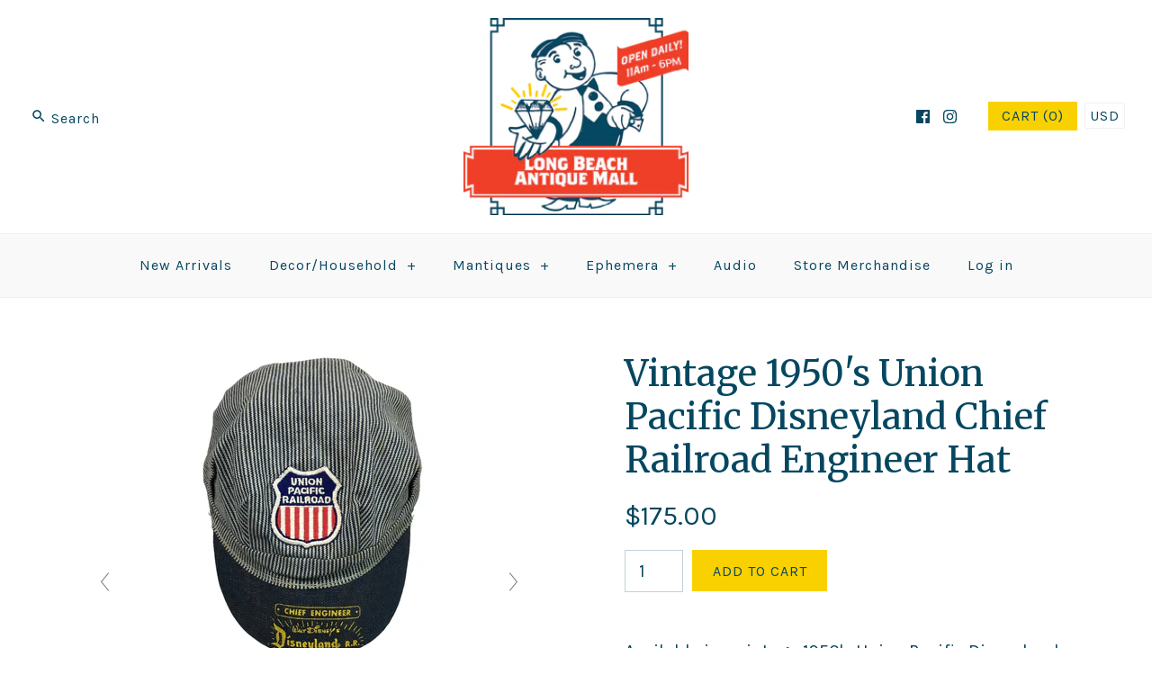

--- FILE ---
content_type: text/html; charset=utf-8
request_url: https://longbeachantiquemall.com/products/vintage-1950s-union-pacific-disneyland-chief-railroad-engineer-hat
body_size: 20329
content:
<!DOCTYPE html>
<html class="no-js">
<head>
  <!-- Symmetry 3.2.2 -->
  <meta charset="UTF-8">
  <meta http-equiv="X-UA-Compatible" content="IE=edge,chrome=1">
  <meta name="viewport" content="width=device-width,initial-scale=1.0" />
  <meta name="theme-color" content="#f9d100">

  

  <title>
    Vintage 1950&#39;s Union Pacific Disneyland Chief Railroad Engineer Hat &ndash; Long Beach Antique Mall
  </title>
  
  <meta name="description" content="Available is a vintage 1950&#39;s Union Pacific Disneyland Chief Railroad Engineer Hat Decent vintage condition. There is some spotting and slightly loose stitching in a couple of places. No rips or tears. Hat has an outer circumference of 23&quot; " />
  
  <link rel="canonical" href="https://longbeachantiquemall.com/products/vintage-1950s-union-pacific-disneyland-chief-railroad-engineer-hat" />

  
<meta property="og:site_name" content="Long Beach Antique Mall" />

    <meta property="og:image" content="http://longbeachantiquemall.com/cdn/shop/products/IMG_6758_1024x1024.jpg?v=1527794279" />
    <meta property="og:description" content="Available is a vintage 1950&#39;s Union Pacific Disneyland Chief Railroad Engineer Hat Decent vintage condition. There is some spotting and..." />
    <meta property="og:title" content="Vintage 1950&#39;s Union Pacific Disneyland Chief Railroad Engineer Hat - Long Beach Antique Mall" />
    <meta property="og:type" content="product" />
    <meta property="og:url" content="https://longbeachantiquemall.com/products/vintage-1950s-union-pacific-disneyland-chief-railroad-engineer-hat" />
    <meta property="og:price:amount" content="175.00" />
    <meta property="og:price:currency" content="USD" />
    <meta property="og:availability" content="instock" />

  
 



  <meta name="twitter:card" content="summary">


  <meta name="twitter:title" content="Vintage 1950&#39;s Union Pacific Disneyland Chief Railroad Engineer Hat">
  <meta name="twitter:description" content="Available is a vintage 1950&#39;s Union Pacific Disneyland Chief Railroad Engineer Hat
Decent vintage condition. There is some spotting and slightly loose stitching in a couple of places. No rips or tears">
  <meta name="twitter:image" content="https://longbeachantiquemall.com/cdn/shop/products/IMG_6758_600x600.jpg?v=1527794279">
  <meta name="twitter:image:width" content="600">
  <meta name="twitter:image:height" content="600">



  



<link href="//fonts.googleapis.com/css?family=Karla:400,700|Merriweather:400,700|Merriweather:400,700|Karla:400,700|Karla:400,700" rel="stylesheet" type="text/css">


  <link href="//longbeachantiquemall.com/cdn/shop/t/5/assets/styles.scss.css?v=103246008753690786401661744430" rel="stylesheet" type="text/css" media="all" />

  

  <script src="//ajax.googleapis.com/ajax/libs/jquery/1.8/jquery.min.js" type="text/javascript"></script>
  <script src="//longbeachantiquemall.com/cdn/shopifycloud/storefront/assets/themes_support/api.jquery-7ab1a3a4.js" type="text/javascript"></script>
  <script src="//longbeachantiquemall.com/cdn/shop/t/5/assets/modernizr.min.js?v=21391054748206432451525804460" type="text/javascript"></script>
  <script src="//longbeachantiquemall.com/cdn/shop/t/5/assets/jquery.elevatezoom.js?v=155674387021592423001525804458" type="text/javascript"></script>
<script>
  Shopify.money_format = "${{amount}}";
  window.theme = window.theme || {};
  theme.jQuery = jQuery;
  theme.money_format = "${{amount}}";
  theme.money_container = 'span.theme-money';
  theme.productData = {};
  document.documentElement.className = document.documentElement.className.replace('no-js', '');
</script>
<script type="text/javascript" src="//longbeachantiquemall.com/cdn/shop/t/5/assets/jquery.zoom.min.js?v=130389901872380137561525804458" defer=”defer”>

  <script>window.performance && window.performance.mark && window.performance.mark('shopify.content_for_header.start');</script><meta id="shopify-digital-wallet" name="shopify-digital-wallet" content="/29599012/digital_wallets/dialog">
<meta name="shopify-checkout-api-token" content="313fb478b6a66a56946fa13a7255011d">
<meta id="in-context-paypal-metadata" data-shop-id="29599012" data-venmo-supported="false" data-environment="production" data-locale="en_US" data-paypal-v4="true" data-currency="USD">
<link rel="alternate" type="application/json+oembed" href="https://longbeachantiquemall.com/products/vintage-1950s-union-pacific-disneyland-chief-railroad-engineer-hat.oembed">
<script async="async" src="/checkouts/internal/preloads.js?locale=en-US"></script>
<link rel="preconnect" href="https://shop.app" crossorigin="anonymous">
<script async="async" src="https://shop.app/checkouts/internal/preloads.js?locale=en-US&shop_id=29599012" crossorigin="anonymous"></script>
<script id="apple-pay-shop-capabilities" type="application/json">{"shopId":29599012,"countryCode":"US","currencyCode":"USD","merchantCapabilities":["supports3DS"],"merchantId":"gid:\/\/shopify\/Shop\/29599012","merchantName":"Long Beach Antique Mall","requiredBillingContactFields":["postalAddress","email"],"requiredShippingContactFields":["postalAddress","email"],"shippingType":"shipping","supportedNetworks":["visa","masterCard","amex","discover","elo","jcb"],"total":{"type":"pending","label":"Long Beach Antique Mall","amount":"1.00"},"shopifyPaymentsEnabled":true,"supportsSubscriptions":true}</script>
<script id="shopify-features" type="application/json">{"accessToken":"313fb478b6a66a56946fa13a7255011d","betas":["rich-media-storefront-analytics"],"domain":"longbeachantiquemall.com","predictiveSearch":true,"shopId":29599012,"locale":"en"}</script>
<script>var Shopify = Shopify || {};
Shopify.shop = "long-beach-antique-mall-2.myshopify.com";
Shopify.locale = "en";
Shopify.currency = {"active":"USD","rate":"1.0"};
Shopify.country = "US";
Shopify.theme = {"name":"Symmetry - HC - 08 May '18","id":12300550192,"schema_name":"Symmetry","schema_version":"3.2.2","theme_store_id":568,"role":"main"};
Shopify.theme.handle = "null";
Shopify.theme.style = {"id":null,"handle":null};
Shopify.cdnHost = "longbeachantiquemall.com/cdn";
Shopify.routes = Shopify.routes || {};
Shopify.routes.root = "/";</script>
<script type="module">!function(o){(o.Shopify=o.Shopify||{}).modules=!0}(window);</script>
<script>!function(o){function n(){var o=[];function n(){o.push(Array.prototype.slice.apply(arguments))}return n.q=o,n}var t=o.Shopify=o.Shopify||{};t.loadFeatures=n(),t.autoloadFeatures=n()}(window);</script>
<script>
  window.ShopifyPay = window.ShopifyPay || {};
  window.ShopifyPay.apiHost = "shop.app\/pay";
  window.ShopifyPay.redirectState = null;
</script>
<script id="shop-js-analytics" type="application/json">{"pageType":"product"}</script>
<script defer="defer" async type="module" src="//longbeachantiquemall.com/cdn/shopifycloud/shop-js/modules/v2/client.init-shop-cart-sync_BN7fPSNr.en.esm.js"></script>
<script defer="defer" async type="module" src="//longbeachantiquemall.com/cdn/shopifycloud/shop-js/modules/v2/chunk.common_Cbph3Kss.esm.js"></script>
<script defer="defer" async type="module" src="//longbeachantiquemall.com/cdn/shopifycloud/shop-js/modules/v2/chunk.modal_DKumMAJ1.esm.js"></script>
<script type="module">
  await import("//longbeachantiquemall.com/cdn/shopifycloud/shop-js/modules/v2/client.init-shop-cart-sync_BN7fPSNr.en.esm.js");
await import("//longbeachantiquemall.com/cdn/shopifycloud/shop-js/modules/v2/chunk.common_Cbph3Kss.esm.js");
await import("//longbeachantiquemall.com/cdn/shopifycloud/shop-js/modules/v2/chunk.modal_DKumMAJ1.esm.js");

  window.Shopify.SignInWithShop?.initShopCartSync?.({"fedCMEnabled":true,"windoidEnabled":true});

</script>
<script>
  window.Shopify = window.Shopify || {};
  if (!window.Shopify.featureAssets) window.Shopify.featureAssets = {};
  window.Shopify.featureAssets['shop-js'] = {"shop-cart-sync":["modules/v2/client.shop-cart-sync_CJVUk8Jm.en.esm.js","modules/v2/chunk.common_Cbph3Kss.esm.js","modules/v2/chunk.modal_DKumMAJ1.esm.js"],"init-fed-cm":["modules/v2/client.init-fed-cm_7Fvt41F4.en.esm.js","modules/v2/chunk.common_Cbph3Kss.esm.js","modules/v2/chunk.modal_DKumMAJ1.esm.js"],"init-shop-email-lookup-coordinator":["modules/v2/client.init-shop-email-lookup-coordinator_Cc088_bR.en.esm.js","modules/v2/chunk.common_Cbph3Kss.esm.js","modules/v2/chunk.modal_DKumMAJ1.esm.js"],"init-windoid":["modules/v2/client.init-windoid_hPopwJRj.en.esm.js","modules/v2/chunk.common_Cbph3Kss.esm.js","modules/v2/chunk.modal_DKumMAJ1.esm.js"],"shop-button":["modules/v2/client.shop-button_B0jaPSNF.en.esm.js","modules/v2/chunk.common_Cbph3Kss.esm.js","modules/v2/chunk.modal_DKumMAJ1.esm.js"],"shop-cash-offers":["modules/v2/client.shop-cash-offers_DPIskqss.en.esm.js","modules/v2/chunk.common_Cbph3Kss.esm.js","modules/v2/chunk.modal_DKumMAJ1.esm.js"],"shop-toast-manager":["modules/v2/client.shop-toast-manager_CK7RT69O.en.esm.js","modules/v2/chunk.common_Cbph3Kss.esm.js","modules/v2/chunk.modal_DKumMAJ1.esm.js"],"init-shop-cart-sync":["modules/v2/client.init-shop-cart-sync_BN7fPSNr.en.esm.js","modules/v2/chunk.common_Cbph3Kss.esm.js","modules/v2/chunk.modal_DKumMAJ1.esm.js"],"init-customer-accounts-sign-up":["modules/v2/client.init-customer-accounts-sign-up_CfPf4CXf.en.esm.js","modules/v2/client.shop-login-button_DeIztwXF.en.esm.js","modules/v2/chunk.common_Cbph3Kss.esm.js","modules/v2/chunk.modal_DKumMAJ1.esm.js"],"pay-button":["modules/v2/client.pay-button_CgIwFSYN.en.esm.js","modules/v2/chunk.common_Cbph3Kss.esm.js","modules/v2/chunk.modal_DKumMAJ1.esm.js"],"init-customer-accounts":["modules/v2/client.init-customer-accounts_DQ3x16JI.en.esm.js","modules/v2/client.shop-login-button_DeIztwXF.en.esm.js","modules/v2/chunk.common_Cbph3Kss.esm.js","modules/v2/chunk.modal_DKumMAJ1.esm.js"],"avatar":["modules/v2/client.avatar_BTnouDA3.en.esm.js"],"init-shop-for-new-customer-accounts":["modules/v2/client.init-shop-for-new-customer-accounts_CsZy_esa.en.esm.js","modules/v2/client.shop-login-button_DeIztwXF.en.esm.js","modules/v2/chunk.common_Cbph3Kss.esm.js","modules/v2/chunk.modal_DKumMAJ1.esm.js"],"shop-follow-button":["modules/v2/client.shop-follow-button_BRMJjgGd.en.esm.js","modules/v2/chunk.common_Cbph3Kss.esm.js","modules/v2/chunk.modal_DKumMAJ1.esm.js"],"checkout-modal":["modules/v2/client.checkout-modal_B9Drz_yf.en.esm.js","modules/v2/chunk.common_Cbph3Kss.esm.js","modules/v2/chunk.modal_DKumMAJ1.esm.js"],"shop-login-button":["modules/v2/client.shop-login-button_DeIztwXF.en.esm.js","modules/v2/chunk.common_Cbph3Kss.esm.js","modules/v2/chunk.modal_DKumMAJ1.esm.js"],"lead-capture":["modules/v2/client.lead-capture_DXYzFM3R.en.esm.js","modules/v2/chunk.common_Cbph3Kss.esm.js","modules/v2/chunk.modal_DKumMAJ1.esm.js"],"shop-login":["modules/v2/client.shop-login_CA5pJqmO.en.esm.js","modules/v2/chunk.common_Cbph3Kss.esm.js","modules/v2/chunk.modal_DKumMAJ1.esm.js"],"payment-terms":["modules/v2/client.payment-terms_BxzfvcZJ.en.esm.js","modules/v2/chunk.common_Cbph3Kss.esm.js","modules/v2/chunk.modal_DKumMAJ1.esm.js"]};
</script>
<script>(function() {
  var isLoaded = false;
  function asyncLoad() {
    if (isLoaded) return;
    isLoaded = true;
    var urls = ["\/\/cdn.shopify.com\/proxy\/049b2c7ffb0b46c2443b6a76b597237bb940bb7bf451355dd20046c606e1a590\/static.cdn.printful.com\/static\/js\/external\/shopify-product-customizer.js?v=0.28\u0026shop=long-beach-antique-mall-2.myshopify.com\u0026sp-cache-control=cHVibGljLCBtYXgtYWdlPTkwMA"];
    for (var i = 0; i < urls.length; i++) {
      var s = document.createElement('script');
      s.type = 'text/javascript';
      s.async = true;
      s.src = urls[i];
      var x = document.getElementsByTagName('script')[0];
      x.parentNode.insertBefore(s, x);
    }
  };
  if(window.attachEvent) {
    window.attachEvent('onload', asyncLoad);
  } else {
    window.addEventListener('load', asyncLoad, false);
  }
})();</script>
<script id="__st">var __st={"a":29599012,"offset":-28800,"reqid":"8f8937bb-42e2-4972-8a91-ae5fc0c0d0b7-1770094243","pageurl":"longbeachantiquemall.com\/products\/vintage-1950s-union-pacific-disneyland-chief-railroad-engineer-hat","u":"284034e886e6","p":"product","rtyp":"product","rid":793859948592};</script>
<script>window.ShopifyPaypalV4VisibilityTracking = true;</script>
<script id="captcha-bootstrap">!function(){'use strict';const t='contact',e='account',n='new_comment',o=[[t,t],['blogs',n],['comments',n],[t,'customer']],c=[[e,'customer_login'],[e,'guest_login'],[e,'recover_customer_password'],[e,'create_customer']],r=t=>t.map((([t,e])=>`form[action*='/${t}']:not([data-nocaptcha='true']) input[name='form_type'][value='${e}']`)).join(','),a=t=>()=>t?[...document.querySelectorAll(t)].map((t=>t.form)):[];function s(){const t=[...o],e=r(t);return a(e)}const i='password',u='form_key',d=['recaptcha-v3-token','g-recaptcha-response','h-captcha-response',i],f=()=>{try{return window.sessionStorage}catch{return}},m='__shopify_v',_=t=>t.elements[u];function p(t,e,n=!1){try{const o=window.sessionStorage,c=JSON.parse(o.getItem(e)),{data:r}=function(t){const{data:e,action:n}=t;return t[m]||n?{data:e,action:n}:{data:t,action:n}}(c);for(const[e,n]of Object.entries(r))t.elements[e]&&(t.elements[e].value=n);n&&o.removeItem(e)}catch(o){console.error('form repopulation failed',{error:o})}}const l='form_type',E='cptcha';function T(t){t.dataset[E]=!0}const w=window,h=w.document,L='Shopify',v='ce_forms',y='captcha';let A=!1;((t,e)=>{const n=(g='f06e6c50-85a8-45c8-87d0-21a2b65856fe',I='https://cdn.shopify.com/shopifycloud/storefront-forms-hcaptcha/ce_storefront_forms_captcha_hcaptcha.v1.5.2.iife.js',D={infoText:'Protected by hCaptcha',privacyText:'Privacy',termsText:'Terms'},(t,e,n)=>{const o=w[L][v],c=o.bindForm;if(c)return c(t,g,e,D).then(n);var r;o.q.push([[t,g,e,D],n]),r=I,A||(h.body.append(Object.assign(h.createElement('script'),{id:'captcha-provider',async:!0,src:r})),A=!0)});var g,I,D;w[L]=w[L]||{},w[L][v]=w[L][v]||{},w[L][v].q=[],w[L][y]=w[L][y]||{},w[L][y].protect=function(t,e){n(t,void 0,e),T(t)},Object.freeze(w[L][y]),function(t,e,n,w,h,L){const[v,y,A,g]=function(t,e,n){const i=e?o:[],u=t?c:[],d=[...i,...u],f=r(d),m=r(i),_=r(d.filter((([t,e])=>n.includes(e))));return[a(f),a(m),a(_),s()]}(w,h,L),I=t=>{const e=t.target;return e instanceof HTMLFormElement?e:e&&e.form},D=t=>v().includes(t);t.addEventListener('submit',(t=>{const e=I(t);if(!e)return;const n=D(e)&&!e.dataset.hcaptchaBound&&!e.dataset.recaptchaBound,o=_(e),c=g().includes(e)&&(!o||!o.value);(n||c)&&t.preventDefault(),c&&!n&&(function(t){try{if(!f())return;!function(t){const e=f();if(!e)return;const n=_(t);if(!n)return;const o=n.value;o&&e.removeItem(o)}(t);const e=Array.from(Array(32),(()=>Math.random().toString(36)[2])).join('');!function(t,e){_(t)||t.append(Object.assign(document.createElement('input'),{type:'hidden',name:u})),t.elements[u].value=e}(t,e),function(t,e){const n=f();if(!n)return;const o=[...t.querySelectorAll(`input[type='${i}']`)].map((({name:t})=>t)),c=[...d,...o],r={};for(const[a,s]of new FormData(t).entries())c.includes(a)||(r[a]=s);n.setItem(e,JSON.stringify({[m]:1,action:t.action,data:r}))}(t,e)}catch(e){console.error('failed to persist form',e)}}(e),e.submit())}));const S=(t,e)=>{t&&!t.dataset[E]&&(n(t,e.some((e=>e===t))),T(t))};for(const o of['focusin','change'])t.addEventListener(o,(t=>{const e=I(t);D(e)&&S(e,y())}));const B=e.get('form_key'),M=e.get(l),P=B&&M;t.addEventListener('DOMContentLoaded',(()=>{const t=y();if(P)for(const e of t)e.elements[l].value===M&&p(e,B);[...new Set([...A(),...v().filter((t=>'true'===t.dataset.shopifyCaptcha))])].forEach((e=>S(e,t)))}))}(h,new URLSearchParams(w.location.search),n,t,e,['guest_login'])})(!0,!0)}();</script>
<script integrity="sha256-4kQ18oKyAcykRKYeNunJcIwy7WH5gtpwJnB7kiuLZ1E=" data-source-attribution="shopify.loadfeatures" defer="defer" src="//longbeachantiquemall.com/cdn/shopifycloud/storefront/assets/storefront/load_feature-a0a9edcb.js" crossorigin="anonymous"></script>
<script crossorigin="anonymous" defer="defer" src="//longbeachantiquemall.com/cdn/shopifycloud/storefront/assets/shopify_pay/storefront-65b4c6d7.js?v=20250812"></script>
<script data-source-attribution="shopify.dynamic_checkout.dynamic.init">var Shopify=Shopify||{};Shopify.PaymentButton=Shopify.PaymentButton||{isStorefrontPortableWallets:!0,init:function(){window.Shopify.PaymentButton.init=function(){};var t=document.createElement("script");t.src="https://longbeachantiquemall.com/cdn/shopifycloud/portable-wallets/latest/portable-wallets.en.js",t.type="module",document.head.appendChild(t)}};
</script>
<script data-source-attribution="shopify.dynamic_checkout.buyer_consent">
  function portableWalletsHideBuyerConsent(e){var t=document.getElementById("shopify-buyer-consent"),n=document.getElementById("shopify-subscription-policy-button");t&&n&&(t.classList.add("hidden"),t.setAttribute("aria-hidden","true"),n.removeEventListener("click",e))}function portableWalletsShowBuyerConsent(e){var t=document.getElementById("shopify-buyer-consent"),n=document.getElementById("shopify-subscription-policy-button");t&&n&&(t.classList.remove("hidden"),t.removeAttribute("aria-hidden"),n.addEventListener("click",e))}window.Shopify?.PaymentButton&&(window.Shopify.PaymentButton.hideBuyerConsent=portableWalletsHideBuyerConsent,window.Shopify.PaymentButton.showBuyerConsent=portableWalletsShowBuyerConsent);
</script>
<script data-source-attribution="shopify.dynamic_checkout.cart.bootstrap">document.addEventListener("DOMContentLoaded",(function(){function t(){return document.querySelector("shopify-accelerated-checkout-cart, shopify-accelerated-checkout")}if(t())Shopify.PaymentButton.init();else{new MutationObserver((function(e,n){t()&&(Shopify.PaymentButton.init(),n.disconnect())})).observe(document.body,{childList:!0,subtree:!0})}}));
</script>
<link id="shopify-accelerated-checkout-styles" rel="stylesheet" media="screen" href="https://longbeachantiquemall.com/cdn/shopifycloud/portable-wallets/latest/accelerated-checkout-backwards-compat.css" crossorigin="anonymous">
<style id="shopify-accelerated-checkout-cart">
        #shopify-buyer-consent {
  margin-top: 1em;
  display: inline-block;
  width: 100%;
}

#shopify-buyer-consent.hidden {
  display: none;
}

#shopify-subscription-policy-button {
  background: none;
  border: none;
  padding: 0;
  text-decoration: underline;
  font-size: inherit;
  cursor: pointer;
}

#shopify-subscription-policy-button::before {
  box-shadow: none;
}

      </style>

<script>window.performance && window.performance.mark && window.performance.mark('shopify.content_for_header.end');</script>


	
    
    
    <script src="//longbeachantiquemall.com/cdn/shop/t/5/assets/magiczoomplus.js?v=40687221718702612541525804460" type="text/javascript"></script>
    <link href="//longbeachantiquemall.com/cdn/shop/t/5/assets/magiczoomplus.css?v=23004810561057010731525804459" rel="stylesheet" type="text/css" media="all" />
    
    <link href="//longbeachantiquemall.com/cdn/shop/t/5/assets/magiczoomplus.additional.css?v=31745198493585090951525804459" rel="stylesheet" type="text/css" media="all" />
    <script type="text/javascript">
    mzOptions = {
		'zoomWidth':'auto',
		'zoomHeight':'auto',
		'zoomPosition':'inner',
		'zoomDistance':15,
		'selectorTrigger':'click',
		'transitionEffect':true,
		'lazyZoom':false,
		'rightClick':false,
		'zoomMode':'zoom',
		'zoomOn':'hover',
		'upscale':true,
		'smoothing':true,
		'variableZoom':false,
		'zoomCaption':'off',
		'expand':'window',
		'expandZoomMode':'zoom',
		'expandZoomOn':'click',
		'expandCaption':true,
		'closeOnClickOutside':true,
		'hint':'once',
		'textHoverZoomHint':'Hover to zoom',
		'textClickZoomHint':'Click to zoom',
		'textExpandHint':'Click to expand',
		'textBtnClose':'Close',
		'textBtnNext':'Next',
		'textBtnPrev':'Previous'
    }
    mzMobileOptions = {
		'zoomMode':'zoom',
		'textHoverZoomHint':'Touch to zoom',
		'textClickZoomHint':'Double tap to zoom',
		'textExpandHint':'Tap to expand'
    }
    
    </script>
    <script src="//longbeachantiquemall.com/cdn/shop/t/5/assets/magiczoomplus.sirv.js?v=42097050811993129621525804460" type="text/javascript"></script>
    

<link href="https://monorail-edge.shopifysvc.com" rel="dns-prefetch">
<script>(function(){if ("sendBeacon" in navigator && "performance" in window) {try {var session_token_from_headers = performance.getEntriesByType('navigation')[0].serverTiming.find(x => x.name == '_s').description;} catch {var session_token_from_headers = undefined;}var session_cookie_matches = document.cookie.match(/_shopify_s=([^;]*)/);var session_token_from_cookie = session_cookie_matches && session_cookie_matches.length === 2 ? session_cookie_matches[1] : "";var session_token = session_token_from_headers || session_token_from_cookie || "";function handle_abandonment_event(e) {var entries = performance.getEntries().filter(function(entry) {return /monorail-edge.shopifysvc.com/.test(entry.name);});if (!window.abandonment_tracked && entries.length === 0) {window.abandonment_tracked = true;var currentMs = Date.now();var navigation_start = performance.timing.navigationStart;var payload = {shop_id: 29599012,url: window.location.href,navigation_start,duration: currentMs - navigation_start,session_token,page_type: "product"};window.navigator.sendBeacon("https://monorail-edge.shopifysvc.com/v1/produce", JSON.stringify({schema_id: "online_store_buyer_site_abandonment/1.1",payload: payload,metadata: {event_created_at_ms: currentMs,event_sent_at_ms: currentMs}}));}}window.addEventListener('pagehide', handle_abandonment_event);}}());</script>
<script id="web-pixels-manager-setup">(function e(e,d,r,n,o){if(void 0===o&&(o={}),!Boolean(null===(a=null===(i=window.Shopify)||void 0===i?void 0:i.analytics)||void 0===a?void 0:a.replayQueue)){var i,a;window.Shopify=window.Shopify||{};var t=window.Shopify;t.analytics=t.analytics||{};var s=t.analytics;s.replayQueue=[],s.publish=function(e,d,r){return s.replayQueue.push([e,d,r]),!0};try{self.performance.mark("wpm:start")}catch(e){}var l=function(){var e={modern:/Edge?\/(1{2}[4-9]|1[2-9]\d|[2-9]\d{2}|\d{4,})\.\d+(\.\d+|)|Firefox\/(1{2}[4-9]|1[2-9]\d|[2-9]\d{2}|\d{4,})\.\d+(\.\d+|)|Chrom(ium|e)\/(9{2}|\d{3,})\.\d+(\.\d+|)|(Maci|X1{2}).+ Version\/(15\.\d+|(1[6-9]|[2-9]\d|\d{3,})\.\d+)([,.]\d+|)( \(\w+\)|)( Mobile\/\w+|) Safari\/|Chrome.+OPR\/(9{2}|\d{3,})\.\d+\.\d+|(CPU[ +]OS|iPhone[ +]OS|CPU[ +]iPhone|CPU IPhone OS|CPU iPad OS)[ +]+(15[._]\d+|(1[6-9]|[2-9]\d|\d{3,})[._]\d+)([._]\d+|)|Android:?[ /-](13[3-9]|1[4-9]\d|[2-9]\d{2}|\d{4,})(\.\d+|)(\.\d+|)|Android.+Firefox\/(13[5-9]|1[4-9]\d|[2-9]\d{2}|\d{4,})\.\d+(\.\d+|)|Android.+Chrom(ium|e)\/(13[3-9]|1[4-9]\d|[2-9]\d{2}|\d{4,})\.\d+(\.\d+|)|SamsungBrowser\/([2-9]\d|\d{3,})\.\d+/,legacy:/Edge?\/(1[6-9]|[2-9]\d|\d{3,})\.\d+(\.\d+|)|Firefox\/(5[4-9]|[6-9]\d|\d{3,})\.\d+(\.\d+|)|Chrom(ium|e)\/(5[1-9]|[6-9]\d|\d{3,})\.\d+(\.\d+|)([\d.]+$|.*Safari\/(?![\d.]+ Edge\/[\d.]+$))|(Maci|X1{2}).+ Version\/(10\.\d+|(1[1-9]|[2-9]\d|\d{3,})\.\d+)([,.]\d+|)( \(\w+\)|)( Mobile\/\w+|) Safari\/|Chrome.+OPR\/(3[89]|[4-9]\d|\d{3,})\.\d+\.\d+|(CPU[ +]OS|iPhone[ +]OS|CPU[ +]iPhone|CPU IPhone OS|CPU iPad OS)[ +]+(10[._]\d+|(1[1-9]|[2-9]\d|\d{3,})[._]\d+)([._]\d+|)|Android:?[ /-](13[3-9]|1[4-9]\d|[2-9]\d{2}|\d{4,})(\.\d+|)(\.\d+|)|Mobile Safari.+OPR\/([89]\d|\d{3,})\.\d+\.\d+|Android.+Firefox\/(13[5-9]|1[4-9]\d|[2-9]\d{2}|\d{4,})\.\d+(\.\d+|)|Android.+Chrom(ium|e)\/(13[3-9]|1[4-9]\d|[2-9]\d{2}|\d{4,})\.\d+(\.\d+|)|Android.+(UC? ?Browser|UCWEB|U3)[ /]?(15\.([5-9]|\d{2,})|(1[6-9]|[2-9]\d|\d{3,})\.\d+)\.\d+|SamsungBrowser\/(5\.\d+|([6-9]|\d{2,})\.\d+)|Android.+MQ{2}Browser\/(14(\.(9|\d{2,})|)|(1[5-9]|[2-9]\d|\d{3,})(\.\d+|))(\.\d+|)|K[Aa][Ii]OS\/(3\.\d+|([4-9]|\d{2,})\.\d+)(\.\d+|)/},d=e.modern,r=e.legacy,n=navigator.userAgent;return n.match(d)?"modern":n.match(r)?"legacy":"unknown"}(),u="modern"===l?"modern":"legacy",c=(null!=n?n:{modern:"",legacy:""})[u],f=function(e){return[e.baseUrl,"/wpm","/b",e.hashVersion,"modern"===e.buildTarget?"m":"l",".js"].join("")}({baseUrl:d,hashVersion:r,buildTarget:u}),m=function(e){var d=e.version,r=e.bundleTarget,n=e.surface,o=e.pageUrl,i=e.monorailEndpoint;return{emit:function(e){var a=e.status,t=e.errorMsg,s=(new Date).getTime(),l=JSON.stringify({metadata:{event_sent_at_ms:s},events:[{schema_id:"web_pixels_manager_load/3.1",payload:{version:d,bundle_target:r,page_url:o,status:a,surface:n,error_msg:t},metadata:{event_created_at_ms:s}}]});if(!i)return console&&console.warn&&console.warn("[Web Pixels Manager] No Monorail endpoint provided, skipping logging."),!1;try{return self.navigator.sendBeacon.bind(self.navigator)(i,l)}catch(e){}var u=new XMLHttpRequest;try{return u.open("POST",i,!0),u.setRequestHeader("Content-Type","text/plain"),u.send(l),!0}catch(e){return console&&console.warn&&console.warn("[Web Pixels Manager] Got an unhandled error while logging to Monorail."),!1}}}}({version:r,bundleTarget:l,surface:e.surface,pageUrl:self.location.href,monorailEndpoint:e.monorailEndpoint});try{o.browserTarget=l,function(e){var d=e.src,r=e.async,n=void 0===r||r,o=e.onload,i=e.onerror,a=e.sri,t=e.scriptDataAttributes,s=void 0===t?{}:t,l=document.createElement("script"),u=document.querySelector("head"),c=document.querySelector("body");if(l.async=n,l.src=d,a&&(l.integrity=a,l.crossOrigin="anonymous"),s)for(var f in s)if(Object.prototype.hasOwnProperty.call(s,f))try{l.dataset[f]=s[f]}catch(e){}if(o&&l.addEventListener("load",o),i&&l.addEventListener("error",i),u)u.appendChild(l);else{if(!c)throw new Error("Did not find a head or body element to append the script");c.appendChild(l)}}({src:f,async:!0,onload:function(){if(!function(){var e,d;return Boolean(null===(d=null===(e=window.Shopify)||void 0===e?void 0:e.analytics)||void 0===d?void 0:d.initialized)}()){var d=window.webPixelsManager.init(e)||void 0;if(d){var r=window.Shopify.analytics;r.replayQueue.forEach((function(e){var r=e[0],n=e[1],o=e[2];d.publishCustomEvent(r,n,o)})),r.replayQueue=[],r.publish=d.publishCustomEvent,r.visitor=d.visitor,r.initialized=!0}}},onerror:function(){return m.emit({status:"failed",errorMsg:"".concat(f," has failed to load")})},sri:function(e){var d=/^sha384-[A-Za-z0-9+/=]+$/;return"string"==typeof e&&d.test(e)}(c)?c:"",scriptDataAttributes:o}),m.emit({status:"loading"})}catch(e){m.emit({status:"failed",errorMsg:(null==e?void 0:e.message)||"Unknown error"})}}})({shopId: 29599012,storefrontBaseUrl: "https://longbeachantiquemall.com",extensionsBaseUrl: "https://extensions.shopifycdn.com/cdn/shopifycloud/web-pixels-manager",monorailEndpoint: "https://monorail-edge.shopifysvc.com/unstable/produce_batch",surface: "storefront-renderer",enabledBetaFlags: ["2dca8a86"],webPixelsConfigList: [{"id":"shopify-app-pixel","configuration":"{}","eventPayloadVersion":"v1","runtimeContext":"STRICT","scriptVersion":"0450","apiClientId":"shopify-pixel","type":"APP","privacyPurposes":["ANALYTICS","MARKETING"]},{"id":"shopify-custom-pixel","eventPayloadVersion":"v1","runtimeContext":"LAX","scriptVersion":"0450","apiClientId":"shopify-pixel","type":"CUSTOM","privacyPurposes":["ANALYTICS","MARKETING"]}],isMerchantRequest: false,initData: {"shop":{"name":"Long Beach Antique Mall","paymentSettings":{"currencyCode":"USD"},"myshopifyDomain":"long-beach-antique-mall-2.myshopify.com","countryCode":"US","storefrontUrl":"https:\/\/longbeachantiquemall.com"},"customer":null,"cart":null,"checkout":null,"productVariants":[{"price":{"amount":175.0,"currencyCode":"USD"},"product":{"title":"Vintage 1950's Union Pacific Disneyland Chief Railroad Engineer Hat","vendor":"#100","id":"793859948592","untranslatedTitle":"Vintage 1950's Union Pacific Disneyland Chief Railroad Engineer Hat","url":"\/products\/vintage-1950s-union-pacific-disneyland-chief-railroad-engineer-hat","type":""},"id":"7808807829552","image":{"src":"\/\/longbeachantiquemall.com\/cdn\/shop\/products\/IMG_6758.jpg?v=1527794279"},"sku":"","title":"Default Title","untranslatedTitle":"Default Title"}],"purchasingCompany":null},},"https://longbeachantiquemall.com/cdn","3918e4e0wbf3ac3cepc5707306mb02b36c6",{"modern":"","legacy":""},{"shopId":"29599012","storefrontBaseUrl":"https:\/\/longbeachantiquemall.com","extensionBaseUrl":"https:\/\/extensions.shopifycdn.com\/cdn\/shopifycloud\/web-pixels-manager","surface":"storefront-renderer","enabledBetaFlags":"[\"2dca8a86\"]","isMerchantRequest":"false","hashVersion":"3918e4e0wbf3ac3cepc5707306mb02b36c6","publish":"custom","events":"[[\"page_viewed\",{}],[\"product_viewed\",{\"productVariant\":{\"price\":{\"amount\":175.0,\"currencyCode\":\"USD\"},\"product\":{\"title\":\"Vintage 1950's Union Pacific Disneyland Chief Railroad Engineer Hat\",\"vendor\":\"#100\",\"id\":\"793859948592\",\"untranslatedTitle\":\"Vintage 1950's Union Pacific Disneyland Chief Railroad Engineer Hat\",\"url\":\"\/products\/vintage-1950s-union-pacific-disneyland-chief-railroad-engineer-hat\",\"type\":\"\"},\"id\":\"7808807829552\",\"image\":{\"src\":\"\/\/longbeachantiquemall.com\/cdn\/shop\/products\/IMG_6758.jpg?v=1527794279\"},\"sku\":\"\",\"title\":\"Default Title\",\"untranslatedTitle\":\"Default Title\"}}]]"});</script><script>
  window.ShopifyAnalytics = window.ShopifyAnalytics || {};
  window.ShopifyAnalytics.meta = window.ShopifyAnalytics.meta || {};
  window.ShopifyAnalytics.meta.currency = 'USD';
  var meta = {"product":{"id":793859948592,"gid":"gid:\/\/shopify\/Product\/793859948592","vendor":"#100","type":"","handle":"vintage-1950s-union-pacific-disneyland-chief-railroad-engineer-hat","variants":[{"id":7808807829552,"price":17500,"name":"Vintage 1950's Union Pacific Disneyland Chief Railroad Engineer Hat","public_title":null,"sku":""}],"remote":false},"page":{"pageType":"product","resourceType":"product","resourceId":793859948592,"requestId":"8f8937bb-42e2-4972-8a91-ae5fc0c0d0b7-1770094243"}};
  for (var attr in meta) {
    window.ShopifyAnalytics.meta[attr] = meta[attr];
  }
</script>
<script class="analytics">
  (function () {
    var customDocumentWrite = function(content) {
      var jquery = null;

      if (window.jQuery) {
        jquery = window.jQuery;
      } else if (window.Checkout && window.Checkout.$) {
        jquery = window.Checkout.$;
      }

      if (jquery) {
        jquery('body').append(content);
      }
    };

    var hasLoggedConversion = function(token) {
      if (token) {
        return document.cookie.indexOf('loggedConversion=' + token) !== -1;
      }
      return false;
    }

    var setCookieIfConversion = function(token) {
      if (token) {
        var twoMonthsFromNow = new Date(Date.now());
        twoMonthsFromNow.setMonth(twoMonthsFromNow.getMonth() + 2);

        document.cookie = 'loggedConversion=' + token + '; expires=' + twoMonthsFromNow;
      }
    }

    var trekkie = window.ShopifyAnalytics.lib = window.trekkie = window.trekkie || [];
    if (trekkie.integrations) {
      return;
    }
    trekkie.methods = [
      'identify',
      'page',
      'ready',
      'track',
      'trackForm',
      'trackLink'
    ];
    trekkie.factory = function(method) {
      return function() {
        var args = Array.prototype.slice.call(arguments);
        args.unshift(method);
        trekkie.push(args);
        return trekkie;
      };
    };
    for (var i = 0; i < trekkie.methods.length; i++) {
      var key = trekkie.methods[i];
      trekkie[key] = trekkie.factory(key);
    }
    trekkie.load = function(config) {
      trekkie.config = config || {};
      trekkie.config.initialDocumentCookie = document.cookie;
      var first = document.getElementsByTagName('script')[0];
      var script = document.createElement('script');
      script.type = 'text/javascript';
      script.onerror = function(e) {
        var scriptFallback = document.createElement('script');
        scriptFallback.type = 'text/javascript';
        scriptFallback.onerror = function(error) {
                var Monorail = {
      produce: function produce(monorailDomain, schemaId, payload) {
        var currentMs = new Date().getTime();
        var event = {
          schema_id: schemaId,
          payload: payload,
          metadata: {
            event_created_at_ms: currentMs,
            event_sent_at_ms: currentMs
          }
        };
        return Monorail.sendRequest("https://" + monorailDomain + "/v1/produce", JSON.stringify(event));
      },
      sendRequest: function sendRequest(endpointUrl, payload) {
        // Try the sendBeacon API
        if (window && window.navigator && typeof window.navigator.sendBeacon === 'function' && typeof window.Blob === 'function' && !Monorail.isIos12()) {
          var blobData = new window.Blob([payload], {
            type: 'text/plain'
          });

          if (window.navigator.sendBeacon(endpointUrl, blobData)) {
            return true;
          } // sendBeacon was not successful

        } // XHR beacon

        var xhr = new XMLHttpRequest();

        try {
          xhr.open('POST', endpointUrl);
          xhr.setRequestHeader('Content-Type', 'text/plain');
          xhr.send(payload);
        } catch (e) {
          console.log(e);
        }

        return false;
      },
      isIos12: function isIos12() {
        return window.navigator.userAgent.lastIndexOf('iPhone; CPU iPhone OS 12_') !== -1 || window.navigator.userAgent.lastIndexOf('iPad; CPU OS 12_') !== -1;
      }
    };
    Monorail.produce('monorail-edge.shopifysvc.com',
      'trekkie_storefront_load_errors/1.1',
      {shop_id: 29599012,
      theme_id: 12300550192,
      app_name: "storefront",
      context_url: window.location.href,
      source_url: "//longbeachantiquemall.com/cdn/s/trekkie.storefront.79098466c851f41c92951ae7d219bd75d823e9dd.min.js"});

        };
        scriptFallback.async = true;
        scriptFallback.src = '//longbeachantiquemall.com/cdn/s/trekkie.storefront.79098466c851f41c92951ae7d219bd75d823e9dd.min.js';
        first.parentNode.insertBefore(scriptFallback, first);
      };
      script.async = true;
      script.src = '//longbeachantiquemall.com/cdn/s/trekkie.storefront.79098466c851f41c92951ae7d219bd75d823e9dd.min.js';
      first.parentNode.insertBefore(script, first);
    };
    trekkie.load(
      {"Trekkie":{"appName":"storefront","development":false,"defaultAttributes":{"shopId":29599012,"isMerchantRequest":null,"themeId":12300550192,"themeCityHash":"1127932490378955597","contentLanguage":"en","currency":"USD","eventMetadataId":"ca5da826-3e7a-4a91-8279-15c8db2d0a48"},"isServerSideCookieWritingEnabled":true,"monorailRegion":"shop_domain","enabledBetaFlags":["65f19447","b5387b81"]},"Session Attribution":{},"S2S":{"facebookCapiEnabled":false,"source":"trekkie-storefront-renderer","apiClientId":580111}}
    );

    var loaded = false;
    trekkie.ready(function() {
      if (loaded) return;
      loaded = true;

      window.ShopifyAnalytics.lib = window.trekkie;

      var originalDocumentWrite = document.write;
      document.write = customDocumentWrite;
      try { window.ShopifyAnalytics.merchantGoogleAnalytics.call(this); } catch(error) {};
      document.write = originalDocumentWrite;

      window.ShopifyAnalytics.lib.page(null,{"pageType":"product","resourceType":"product","resourceId":793859948592,"requestId":"8f8937bb-42e2-4972-8a91-ae5fc0c0d0b7-1770094243","shopifyEmitted":true});

      var match = window.location.pathname.match(/checkouts\/(.+)\/(thank_you|post_purchase)/)
      var token = match? match[1]: undefined;
      if (!hasLoggedConversion(token)) {
        setCookieIfConversion(token);
        window.ShopifyAnalytics.lib.track("Viewed Product",{"currency":"USD","variantId":7808807829552,"productId":793859948592,"productGid":"gid:\/\/shopify\/Product\/793859948592","name":"Vintage 1950's Union Pacific Disneyland Chief Railroad Engineer Hat","price":"175.00","sku":"","brand":"#100","variant":null,"category":"","nonInteraction":true,"remote":false},undefined,undefined,{"shopifyEmitted":true});
      window.ShopifyAnalytics.lib.track("monorail:\/\/trekkie_storefront_viewed_product\/1.1",{"currency":"USD","variantId":7808807829552,"productId":793859948592,"productGid":"gid:\/\/shopify\/Product\/793859948592","name":"Vintage 1950's Union Pacific Disneyland Chief Railroad Engineer Hat","price":"175.00","sku":"","brand":"#100","variant":null,"category":"","nonInteraction":true,"remote":false,"referer":"https:\/\/longbeachantiquemall.com\/products\/vintage-1950s-union-pacific-disneyland-chief-railroad-engineer-hat"});
      }
    });


        var eventsListenerScript = document.createElement('script');
        eventsListenerScript.async = true;
        eventsListenerScript.src = "//longbeachantiquemall.com/cdn/shopifycloud/storefront/assets/shop_events_listener-3da45d37.js";
        document.getElementsByTagName('head')[0].appendChild(eventsListenerScript);

})();</script>
<script
  defer
  src="https://longbeachantiquemall.com/cdn/shopifycloud/perf-kit/shopify-perf-kit-3.1.0.min.js"
  data-application="storefront-renderer"
  data-shop-id="29599012"
  data-render-region="gcp-us-east1"
  data-page-type="product"
  data-theme-instance-id="12300550192"
  data-theme-name="Symmetry"
  data-theme-version="3.2.2"
  data-monorail-region="shop_domain"
  data-resource-timing-sampling-rate="10"
  data-shs="true"
  data-shs-beacon="true"
  data-shs-export-with-fetch="true"
  data-shs-logs-sample-rate="1"
  data-shs-beacon-endpoint="https://longbeachantiquemall.com/api/collect"
></script>
</head>

<body class="template-product">

  <div id="shopify-section-header" class="shopify-section"><style type="text/css">
  .logo img {
    width: 250px;
  }
</style>



<div data-section-type="header">
  <div id="pageheader">

    

    <div id="mobile-header" class="cf">
      <button class="notabutton mobile-nav-toggle" aria-label="Toggle menu" aria-controls="main-nav">
        <span></span><span></span><span></span>
      </button>
      
    <div class="logo">
      <a href="/" title="Long Beach Antique Mall">
        
        
        <img src="//longbeachantiquemall.com/cdn/shop/files/download_500x.png?v=1661744369" alt="" />
        
      </a>
    </div><!-- /#logo -->
    
      <a href="/cart" class="cart-count button">
        <svg fill="#000000" height="24" viewBox="0 0 24 24" width="24" xmlns="http://www.w3.org/2000/svg">
  <title>Cart</title>
  <path d="M0 0h24v24H0z" fill="none"/>
  <path d="M17.21 9l-4.38-6.56c-.19-.28-.51-.42-.83-.42-.32 0-.64.14-.83.43L6.79 9H2c-.55 0-1 .45-1 1 0 .09.01.18.04.27l2.54 9.27c.23.84 1 1.46 1.92 1.46h13c.92 0 1.69-.62 1.93-1.46l2.54-9.27L23 10c0-.55-.45-1-1-1h-4.79zM9 9l3-4.4L15 9H9zm3 8c-1.1 0-2-.9-2-2s.9-2 2-2 2 .9 2 2-.9 2-2 2z"/>
</svg> <span class="beside-svg">(0)</span>
      </a>
    </div>

    <div class="logo-area logo-pos- cf">

      <div class="container">
    <div class="logo">
      <a href="/" title="Long Beach Antique Mall">
        
        
        <img src="//longbeachantiquemall.com/cdn/shop/files/download_500x.png?v=1661744369" alt="" />
        
      </a>
    </div><!-- /#logo -->
    </div>

      <div class="util-area">
        <div class="search-box elegant-input">
          

          <form class="search-form" action="/search" method="get">
            <svg fill="#000000" height="24" viewBox="0 0 24 24" width="24" xmlns="http://www.w3.org/2000/svg">
  <title>Search</title>
  <path d="M15.5 14h-.79l-.28-.27C15.41 12.59 16 11.11 16 9.5 16 5.91 13.09 3 9.5 3S3 5.91 3 9.5 5.91 16 9.5 16c1.61 0 3.09-.59 4.23-1.57l.27.28v.79l5 4.99L20.49 19l-4.99-5zm-6 0C7.01 14 5 11.99 5 9.5S7.01 5 9.5 5 14 7.01 14 9.5 11.99 14 9.5 14z"/>
  <path d="M0 0h24v24H0z" fill="none"/>
</svg>
            <input type="text" name="q" placeholder="Search" autocomplete="off"/>
            <input type="submit" value="&rarr;" />
            <input type="hidden" name="type" value="product" />
          </form>
        </div>

        <div class="utils">
          
          <div class="social-links">
  <ul>
    
    
    <li><a title="Facebook" class="facebook" target="_blank" href="https://www.facebook.com/Long-Beach-Antique-Mall-II-148141491922349/"><svg width="48px" height="48px" viewBox="0 0 48 48" version="1.1" xmlns="http://www.w3.org/2000/svg" xmlns:xlink="http://www.w3.org/1999/xlink">
    <title>Facebook</title>
    <defs></defs>
    <g id="Icons" stroke="none" stroke-width="1" fill="none" fill-rule="evenodd">
        <g id="Black" transform="translate(-325.000000, -295.000000)" fill="#000000">
            <path d="M350.638355,343 L327.649232,343 C326.185673,343 325,341.813592 325,340.350603 L325,297.649211 C325,296.18585 326.185859,295 327.649232,295 L370.350955,295 C371.813955,295 373,296.18585 373,297.649211 L373,340.350603 C373,341.813778 371.813769,343 370.350955,343 L358.119305,343 L358.119305,324.411755 L364.358521,324.411755 L365.292755,317.167586 L358.119305,317.167586 L358.119305,312.542641 C358.119305,310.445287 358.701712,309.01601 361.70929,309.01601 L365.545311,309.014333 L365.545311,302.535091 C364.881886,302.446808 362.604784,302.24957 359.955552,302.24957 C354.424834,302.24957 350.638355,305.625526 350.638355,311.825209 L350.638355,317.167586 L344.383122,317.167586 L344.383122,324.411755 L350.638355,324.411755 L350.638355,343 L350.638355,343 Z" id="Facebook"></path>
        </g>
        <g id="Credit" transform="translate(-1417.000000, -472.000000)"></g>
    </g>
</svg></a></li>
    
    
    
    
    <li><a title="Instagram" class="instagram" target="_blank" href="https://www.instagram.com/lbantiquemall2"><svg width="48px" height="48px" viewBox="0 0 48 48" version="1.1" xmlns="http://www.w3.org/2000/svg" xmlns:xlink="http://www.w3.org/1999/xlink">
    <title>Instagram</title>
    <defs></defs>
    <g id="Icons" stroke="none" stroke-width="1" fill="none" fill-rule="evenodd">
        <g id="Black" transform="translate(-642.000000, -295.000000)" fill="#000000">
            <path d="M666.000048,295 C659.481991,295 658.664686,295.027628 656.104831,295.144427 C653.550311,295.260939 651.805665,295.666687 650.279088,296.260017 C648.700876,296.873258 647.362454,297.693897 646.028128,299.028128 C644.693897,300.362454 643.873258,301.700876 643.260017,303.279088 C642.666687,304.805665 642.260939,306.550311 642.144427,309.104831 C642.027628,311.664686 642,312.481991 642,319.000048 C642,325.518009 642.027628,326.335314 642.144427,328.895169 C642.260939,331.449689 642.666687,333.194335 643.260017,334.720912 C643.873258,336.299124 644.693897,337.637546 646.028128,338.971872 C647.362454,340.306103 648.700876,341.126742 650.279088,341.740079 C651.805665,342.333313 653.550311,342.739061 656.104831,342.855573 C658.664686,342.972372 659.481991,343 666.000048,343 C672.518009,343 673.335314,342.972372 675.895169,342.855573 C678.449689,342.739061 680.194335,342.333313 681.720912,341.740079 C683.299124,341.126742 684.637546,340.306103 685.971872,338.971872 C687.306103,337.637546 688.126742,336.299124 688.740079,334.720912 C689.333313,333.194335 689.739061,331.449689 689.855573,328.895169 C689.972372,326.335314 690,325.518009 690,319.000048 C690,312.481991 689.972372,311.664686 689.855573,309.104831 C689.739061,306.550311 689.333313,304.805665 688.740079,303.279088 C688.126742,301.700876 687.306103,300.362454 685.971872,299.028128 C684.637546,297.693897 683.299124,296.873258 681.720912,296.260017 C680.194335,295.666687 678.449689,295.260939 675.895169,295.144427 C673.335314,295.027628 672.518009,295 666.000048,295 Z M666.000048,299.324317 C672.40826,299.324317 673.167356,299.348801 675.69806,299.464266 C678.038036,299.570966 679.308818,299.961946 680.154513,300.290621 C681.274771,300.725997 682.074262,301.246066 682.91405,302.08595 C683.753934,302.925738 684.274003,303.725229 684.709379,304.845487 C685.038054,305.691182 685.429034,306.961964 685.535734,309.30194 C685.651199,311.832644 685.675683,312.59174 685.675683,319.000048 C685.675683,325.40826 685.651199,326.167356 685.535734,328.69806 C685.429034,331.038036 685.038054,332.308818 684.709379,333.154513 C684.274003,334.274771 683.753934,335.074262 682.91405,335.91405 C682.074262,336.753934 681.274771,337.274003 680.154513,337.709379 C679.308818,338.038054 678.038036,338.429034 675.69806,338.535734 C673.167737,338.651199 672.408736,338.675683 666.000048,338.675683 C659.591264,338.675683 658.832358,338.651199 656.30194,338.535734 C653.961964,338.429034 652.691182,338.038054 651.845487,337.709379 C650.725229,337.274003 649.925738,336.753934 649.08595,335.91405 C648.246161,335.074262 647.725997,334.274771 647.290621,333.154513 C646.961946,332.308818 646.570966,331.038036 646.464266,328.69806 C646.348801,326.167356 646.324317,325.40826 646.324317,319.000048 C646.324317,312.59174 646.348801,311.832644 646.464266,309.30194 C646.570966,306.961964 646.961946,305.691182 647.290621,304.845487 C647.725997,303.725229 648.246066,302.925738 649.08595,302.08595 C649.925738,301.246066 650.725229,300.725997 651.845487,300.290621 C652.691182,299.961946 653.961964,299.570966 656.30194,299.464266 C658.832644,299.348801 659.59174,299.324317 666.000048,299.324317 Z M666.000048,306.675683 C659.193424,306.675683 653.675683,312.193424 653.675683,319.000048 C653.675683,325.806576 659.193424,331.324317 666.000048,331.324317 C672.806576,331.324317 678.324317,325.806576 678.324317,319.000048 C678.324317,312.193424 672.806576,306.675683 666.000048,306.675683 Z M666.000048,327 C661.581701,327 658,323.418299 658,319.000048 C658,314.581701 661.581701,311 666.000048,311 C670.418299,311 674,314.581701 674,319.000048 C674,323.418299 670.418299,327 666.000048,327 Z M681.691284,306.188768 C681.691284,307.779365 680.401829,309.068724 678.811232,309.068724 C677.22073,309.068724 675.931276,307.779365 675.931276,306.188768 C675.931276,304.598171 677.22073,303.308716 678.811232,303.308716 C680.401829,303.308716 681.691284,304.598171 681.691284,306.188768 Z" id="Instagram"></path>
        </g>
        <g id="Credit" transform="translate(-1734.000000, -472.000000)"></g>
    </g>
</svg></a></li>
    
    
    
    
    
  </ul>
</div>
          

          <div class="cart-summary">
            <a href="/cart" class="cart-count button">
              Cart (0)
            </a>

            
<div class="switcher">
  <span class="selected-currency">
    USD
  </span>
  <div class="switcher-drop">
    <div class="inner">
      <label for="currencies">Pick a currency </label>
      <select id="currencies" name="currencies">
        
        
        <option value="USD" selected="selected">USD</option>
        
        
        <option value="CAD">CAD</option>
        
        
        
        
        
        <option value="GBP">GBP</option>
        
        
      </select>
    </div>
  </div>
</div>

          </div>
        </div><!-- /.utils -->
      </div><!-- /.util-area -->

      

    </div><!-- /.logo-area -->
  </div><!-- /#pageheader -->

  <div id="main-nav" class="nav-row autoexpand">
    <div class="mobile-features">
      <form class="mobile-search" action="/search" method="get">
        <i></i>
        <input type="text" name="q" placeholder="Search"/>
        <button type="submit" class="notabutton"><svg fill="#000000" height="24" viewBox="0 0 24 24" width="24" xmlns="http://www.w3.org/2000/svg">
  <title>Search</title>
  <path d="M15.5 14h-.79l-.28-.27C15.41 12.59 16 11.11 16 9.5 16 5.91 13.09 3 9.5 3S3 5.91 3 9.5 5.91 16 9.5 16c1.61 0 3.09-.59 4.23-1.57l.27.28v.79l5 4.99L20.49 19l-4.99-5zm-6 0C7.01 14 5 11.99 5 9.5S7.01 5 9.5 5 14 7.01 14 9.5 11.99 14 9.5 14z"/>
  <path d="M0 0h24v24H0z" fill="none"/>
</svg></button>
      </form>
    </div>
    <div class="multi-level-nav" role="navigation" aria-label="Primary navigation">
      <div class="tier-1">
        <ul>
          
          <li >
            <a href="/collections/new-arrivals" >
              New Arrivals
              
            </a>

            
          </li>
          
          <li >
            <a href="/collections/art-decor" class="has-children" aria-haspopup="true">
              Decor/Household
              
              <span class="exp"><span>+</span><svg fill="#000000" height="24" viewBox="0 0 24 24" width="24" xmlns="http://www.w3.org/2000/svg"><path d="M7.41 7.84L12 12.42l4.59-4.58L18 9.25l-6 6-6-6z"/><path d="M0-.75h24v24H0z" fill="none"/></svg></span>
              
            </a>

            
            <ul>
              
              <li >
                <a href="/collections/art-wall-decor" class="" >
                  Art/ Wall Decor
                  
                </a>

                
              </li>
              
              <li >
                <a href="/collections/kitchen" class="" >
                  Kitchen
                  
                </a>

                
              </li>
              
              <li >
                <a href="/collections/office" class="" >
                  Office
                  
                </a>

                
              </li>
              
            </ul>
            
          </li>
          
          <li >
            <a href="/collections/mantiques" class="has-children" aria-haspopup="true">
              Mantiques
              
              <span class="exp"><span>+</span><svg fill="#000000" height="24" viewBox="0 0 24 24" width="24" xmlns="http://www.w3.org/2000/svg"><path d="M7.41 7.84L12 12.42l4.59-4.58L18 9.25l-6 6-6-6z"/><path d="M0-.75h24v24H0z" fill="none"/></svg></span>
              
            </a>

            
            <ul>
              
              <li >
                <a href="/collections/coin-ops" class="" >
                  Coin-Ops
                  
                </a>

                
              </li>
              
              <li >
                <a href="/collections/gas-oil" class="" >
                  Gas & Oil
                  
                </a>

                
              </li>
              
            </ul>
            
          </li>
          
          <li >
            <a href="/collections/books-ephemera" class="has-children" aria-haspopup="true">
              Ephemera
              
              <span class="exp"><span>+</span><svg fill="#000000" height="24" viewBox="0 0 24 24" width="24" xmlns="http://www.w3.org/2000/svg"><path d="M7.41 7.84L12 12.42l4.59-4.58L18 9.25l-6 6-6-6z"/><path d="M0-.75h24v24H0z" fill="none"/></svg></span>
              
            </a>

            
            <ul>
              
              <li >
                <a href="/collections/photos-postcards" class="" >
                  Photos & Postcards
                  
                </a>

                
              </li>
              
            </ul>
            
          </li>
          
          <li >
            <a href="/collections/music-audio" >
              Audio
              
            </a>

            
          </li>
          
          <li >
            <a href="/collections/store-merchandise" >
              Store Merchandise
              
            </a>

            
          </li>
          
        </ul>


        
        <div class="mobile-social"><div class="social-links">
  <ul>
    
    
    <li><a title="Facebook" class="facebook" target="_blank" href="https://www.facebook.com/Long-Beach-Antique-Mall-II-148141491922349/"><svg width="48px" height="48px" viewBox="0 0 48 48" version="1.1" xmlns="http://www.w3.org/2000/svg" xmlns:xlink="http://www.w3.org/1999/xlink">
    <title>Facebook</title>
    <defs></defs>
    <g id="Icons" stroke="none" stroke-width="1" fill="none" fill-rule="evenodd">
        <g id="Black" transform="translate(-325.000000, -295.000000)" fill="#000000">
            <path d="M350.638355,343 L327.649232,343 C326.185673,343 325,341.813592 325,340.350603 L325,297.649211 C325,296.18585 326.185859,295 327.649232,295 L370.350955,295 C371.813955,295 373,296.18585 373,297.649211 L373,340.350603 C373,341.813778 371.813769,343 370.350955,343 L358.119305,343 L358.119305,324.411755 L364.358521,324.411755 L365.292755,317.167586 L358.119305,317.167586 L358.119305,312.542641 C358.119305,310.445287 358.701712,309.01601 361.70929,309.01601 L365.545311,309.014333 L365.545311,302.535091 C364.881886,302.446808 362.604784,302.24957 359.955552,302.24957 C354.424834,302.24957 350.638355,305.625526 350.638355,311.825209 L350.638355,317.167586 L344.383122,317.167586 L344.383122,324.411755 L350.638355,324.411755 L350.638355,343 L350.638355,343 Z" id="Facebook"></path>
        </g>
        <g id="Credit" transform="translate(-1417.000000, -472.000000)"></g>
    </g>
</svg></a></li>
    
    
    
    
    <li><a title="Instagram" class="instagram" target="_blank" href="https://www.instagram.com/lbantiquemall2"><svg width="48px" height="48px" viewBox="0 0 48 48" version="1.1" xmlns="http://www.w3.org/2000/svg" xmlns:xlink="http://www.w3.org/1999/xlink">
    <title>Instagram</title>
    <defs></defs>
    <g id="Icons" stroke="none" stroke-width="1" fill="none" fill-rule="evenodd">
        <g id="Black" transform="translate(-642.000000, -295.000000)" fill="#000000">
            <path d="M666.000048,295 C659.481991,295 658.664686,295.027628 656.104831,295.144427 C653.550311,295.260939 651.805665,295.666687 650.279088,296.260017 C648.700876,296.873258 647.362454,297.693897 646.028128,299.028128 C644.693897,300.362454 643.873258,301.700876 643.260017,303.279088 C642.666687,304.805665 642.260939,306.550311 642.144427,309.104831 C642.027628,311.664686 642,312.481991 642,319.000048 C642,325.518009 642.027628,326.335314 642.144427,328.895169 C642.260939,331.449689 642.666687,333.194335 643.260017,334.720912 C643.873258,336.299124 644.693897,337.637546 646.028128,338.971872 C647.362454,340.306103 648.700876,341.126742 650.279088,341.740079 C651.805665,342.333313 653.550311,342.739061 656.104831,342.855573 C658.664686,342.972372 659.481991,343 666.000048,343 C672.518009,343 673.335314,342.972372 675.895169,342.855573 C678.449689,342.739061 680.194335,342.333313 681.720912,341.740079 C683.299124,341.126742 684.637546,340.306103 685.971872,338.971872 C687.306103,337.637546 688.126742,336.299124 688.740079,334.720912 C689.333313,333.194335 689.739061,331.449689 689.855573,328.895169 C689.972372,326.335314 690,325.518009 690,319.000048 C690,312.481991 689.972372,311.664686 689.855573,309.104831 C689.739061,306.550311 689.333313,304.805665 688.740079,303.279088 C688.126742,301.700876 687.306103,300.362454 685.971872,299.028128 C684.637546,297.693897 683.299124,296.873258 681.720912,296.260017 C680.194335,295.666687 678.449689,295.260939 675.895169,295.144427 C673.335314,295.027628 672.518009,295 666.000048,295 Z M666.000048,299.324317 C672.40826,299.324317 673.167356,299.348801 675.69806,299.464266 C678.038036,299.570966 679.308818,299.961946 680.154513,300.290621 C681.274771,300.725997 682.074262,301.246066 682.91405,302.08595 C683.753934,302.925738 684.274003,303.725229 684.709379,304.845487 C685.038054,305.691182 685.429034,306.961964 685.535734,309.30194 C685.651199,311.832644 685.675683,312.59174 685.675683,319.000048 C685.675683,325.40826 685.651199,326.167356 685.535734,328.69806 C685.429034,331.038036 685.038054,332.308818 684.709379,333.154513 C684.274003,334.274771 683.753934,335.074262 682.91405,335.91405 C682.074262,336.753934 681.274771,337.274003 680.154513,337.709379 C679.308818,338.038054 678.038036,338.429034 675.69806,338.535734 C673.167737,338.651199 672.408736,338.675683 666.000048,338.675683 C659.591264,338.675683 658.832358,338.651199 656.30194,338.535734 C653.961964,338.429034 652.691182,338.038054 651.845487,337.709379 C650.725229,337.274003 649.925738,336.753934 649.08595,335.91405 C648.246161,335.074262 647.725997,334.274771 647.290621,333.154513 C646.961946,332.308818 646.570966,331.038036 646.464266,328.69806 C646.348801,326.167356 646.324317,325.40826 646.324317,319.000048 C646.324317,312.59174 646.348801,311.832644 646.464266,309.30194 C646.570966,306.961964 646.961946,305.691182 647.290621,304.845487 C647.725997,303.725229 648.246066,302.925738 649.08595,302.08595 C649.925738,301.246066 650.725229,300.725997 651.845487,300.290621 C652.691182,299.961946 653.961964,299.570966 656.30194,299.464266 C658.832644,299.348801 659.59174,299.324317 666.000048,299.324317 Z M666.000048,306.675683 C659.193424,306.675683 653.675683,312.193424 653.675683,319.000048 C653.675683,325.806576 659.193424,331.324317 666.000048,331.324317 C672.806576,331.324317 678.324317,325.806576 678.324317,319.000048 C678.324317,312.193424 672.806576,306.675683 666.000048,306.675683 Z M666.000048,327 C661.581701,327 658,323.418299 658,319.000048 C658,314.581701 661.581701,311 666.000048,311 C670.418299,311 674,314.581701 674,319.000048 C674,323.418299 670.418299,327 666.000048,327 Z M681.691284,306.188768 C681.691284,307.779365 680.401829,309.068724 678.811232,309.068724 C677.22073,309.068724 675.931276,307.779365 675.931276,306.188768 C675.931276,304.598171 677.22073,303.308716 678.811232,303.308716 C680.401829,303.308716 681.691284,304.598171 681.691284,306.188768 Z" id="Instagram"></path>
        </g>
        <g id="Credit" transform="translate(-1734.000000, -472.000000)"></g>
    </g>
</svg></a></li>
    
    
    
    
    
  </ul>
</div></div>

        
        <ul>
          <li class="account-links">
            
            
            <span class="login"><a href="/account/login" id="customer_login_link">Log in</a></span>
            
          </li>
        </ul>
        
      </div>
    </div>
    <div class="mobile-currency-switcher">
<div class="switcher">
  <span class="selected-currency">
    USD
  </span>
  <div class="switcher-drop">
    <div class="inner">
      <label for="currencies">Pick a currency </label>
      <select id="currencies" name="currencies">
        
        
        <option value="USD" selected="selected">USD</option>
        
        
        <option value="CAD">CAD</option>
        
        
        
        
        
        <option value="GBP">GBP</option>
        
        
      </select>
    </div>
  </div>
</div>
</div>
  </div><!-- /#main-nav -->


  
</div>





</div>

  <div id="content">
    <div class="container cf">

      

<div id="shopify-section-product-template" class="shopify-section"><div itemscope itemtype="http://schema.org/Product" data-section-type="product-template">
  <meta itemprop="name" content="Vintage 1950's Union Pacific Disneyland Chief Railroad Engineer Hat" />
  <meta itemprop="url" content="https://longbeachantiquemall.com/products/vintage-1950s-union-pacific-disneyland-chief-railroad-engineer-hat" />
  <meta itemprop="image" content="http://longbeachantiquemall.com/cdn/shop/products/IMG_6758_grande.jpg?v=1527794279" />
  
  <div itemprop="offers" itemscope itemtype="http://schema.org/Offer">
    <meta itemprop="price" content="175.00" />
    <meta itemprop="priceCurrency" content="USD" />
    
    <link itemprop="availability" href="http://schema.org/InStock" />
    
  </div>
  

  <div class="container desktop-only">
    <div class="page-header cf">
      <div class="filters">
        

        
      </div>

      
    </div>
  </div>


  


  <div id="main-product-detail" class="product-detail spaced-row container cf">

    

    <div class="gallery gallery-layout-under layout-column-half-left has-thumbnails">
      
      <div style="display:none">
      <div class="main-image">
        

       
          <img class="image" src="//longbeachantiquemall.com/cdn/shop/products/IMG_6758_1024x.jpg?v=1527794279" alt="Vintage 1950&#39;s Union Pacific Disneyland Chief Railroad Engineer Hat"/>
       
      </div>

      
      <div class="thumbnails">
        
        <a  class="active"  title="Vintage 1950&#39;s Union Pacific Disneyland Chief Railroad Engineer Hat"
           href="//longbeachantiquemall.com/cdn/shop/products/IMG_6758_1024x.jpg?v=1527794279"
           data-full-size-url="//longbeachantiquemall.com/cdn/shop/products/IMG_6758.jpg?v=1527794279">
          <img src="//longbeachantiquemall.com/cdn/shop/products/IMG_6758_74x.jpg?v=1527794279" alt="Vintage 1950&#39;s Union Pacific Disneyland Chief Railroad Engineer Hat"
               srcset="//longbeachantiquemall.com/cdn/shop/products/IMG_6758_74x.jpg?v=1527794279 1x, //longbeachantiquemall.com/cdn/shop/products/IMG_6758_148x.jpg?v=1527794279 2x"/>
        </a>
        
        <a  title="Vintage 1950&#39;s Union Pacific Disneyland Chief Railroad Engineer Hat"
           href="//longbeachantiquemall.com/cdn/shop/products/IMG_6760_1024x.jpg?v=1527794279"
           data-full-size-url="//longbeachantiquemall.com/cdn/shop/products/IMG_6760.jpg?v=1527794279">
          <img src="//longbeachantiquemall.com/cdn/shop/products/IMG_6760_74x.jpg?v=1527794279" alt="Vintage 1950&#39;s Union Pacific Disneyland Chief Railroad Engineer Hat"
               srcset="//longbeachantiquemall.com/cdn/shop/products/IMG_6760_74x.jpg?v=1527794279 1x, //longbeachantiquemall.com/cdn/shop/products/IMG_6760_148x.jpg?v=1527794279 2x"/>
        </a>
        
        <a  title="Vintage 1950&#39;s Union Pacific Disneyland Chief Railroad Engineer Hat"
           href="//longbeachantiquemall.com/cdn/shop/products/IMG_6759_1024x.jpg?v=1527794279"
           data-full-size-url="//longbeachantiquemall.com/cdn/shop/products/IMG_6759.jpg?v=1527794279">
          <img src="//longbeachantiquemall.com/cdn/shop/products/IMG_6759_74x.jpg?v=1527794279" alt="Vintage 1950&#39;s Union Pacific Disneyland Chief Railroad Engineer Hat"
               srcset="//longbeachantiquemall.com/cdn/shop/products/IMG_6759_74x.jpg?v=1527794279 1x, //longbeachantiquemall.com/cdn/shop/products/IMG_6759_148x.jpg?v=1527794279 2x"/>
        </a>
        
        <a  title="Vintage 1950&#39;s Union Pacific Disneyland Chief Railroad Engineer Hat"
           href="//longbeachantiquemall.com/cdn/shop/products/IMG_6761_1024x.jpg?v=1527794279"
           data-full-size-url="//longbeachantiquemall.com/cdn/shop/products/IMG_6761.jpg?v=1527794279">
          <img src="//longbeachantiquemall.com/cdn/shop/products/IMG_6761_74x.jpg?v=1527794279" alt="Vintage 1950&#39;s Union Pacific Disneyland Chief Railroad Engineer Hat"
               srcset="//longbeachantiquemall.com/cdn/shop/products/IMG_6761_74x.jpg?v=1527794279 1x, //longbeachantiquemall.com/cdn/shop/products/IMG_6761_148x.jpg?v=1527794279 2x"/>
        </a>
        
        <a  title="Vintage 1950&#39;s Union Pacific Disneyland Chief Railroad Engineer Hat"
           href="//longbeachantiquemall.com/cdn/shop/products/IMG_6762_1024x.jpg?v=1527794279"
           data-full-size-url="//longbeachantiquemall.com/cdn/shop/products/IMG_6762.jpg?v=1527794279">
          <img src="//longbeachantiquemall.com/cdn/shop/products/IMG_6762_74x.jpg?v=1527794279" alt="Vintage 1950&#39;s Union Pacific Disneyland Chief Railroad Engineer Hat"
               srcset="//longbeachantiquemall.com/cdn/shop/products/IMG_6762_74x.jpg?v=1527794279 1x, //longbeachantiquemall.com/cdn/shop/products/IMG_6762_148x.jpg?v=1527794279 2x"/>
        </a>
        
        <a  title="Vintage 1950&#39;s Union Pacific Disneyland Chief Railroad Engineer Hat"
           href="//longbeachantiquemall.com/cdn/shop/products/IMG_6763_1024x.jpg?v=1527794279"
           data-full-size-url="//longbeachantiquemall.com/cdn/shop/products/IMG_6763.jpg?v=1527794279">
          <img src="//longbeachantiquemall.com/cdn/shop/products/IMG_6763_74x.jpg?v=1527794279" alt="Vintage 1950&#39;s Union Pacific Disneyland Chief Railroad Engineer Hat"
               srcset="//longbeachantiquemall.com/cdn/shop/products/IMG_6763_74x.jpg?v=1527794279 1x, //longbeachantiquemall.com/cdn/shop/products/IMG_6763_148x.jpg?v=1527794279 2x"/>
        </a>
        
        <a  title="Vintage 1950&#39;s Union Pacific Disneyland Chief Railroad Engineer Hat"
           href="//longbeachantiquemall.com/cdn/shop/products/IMG_6764_1024x.jpg?v=1527794279"
           data-full-size-url="//longbeachantiquemall.com/cdn/shop/products/IMG_6764.jpg?v=1527794279">
          <img src="//longbeachantiquemall.com/cdn/shop/products/IMG_6764_74x.jpg?v=1527794279" alt="Vintage 1950&#39;s Union Pacific Disneyland Chief Railroad Engineer Hat"
               srcset="//longbeachantiquemall.com/cdn/shop/products/IMG_6764_74x.jpg?v=1527794279 1x, //longbeachantiquemall.com/cdn/shop/products/IMG_6764_148x.jpg?v=1527794279 2x"/>
        </a>
        
        <a  title="Vintage 1950&#39;s Union Pacific Disneyland Chief Railroad Engineer Hat"
           href="//longbeachantiquemall.com/cdn/shop/products/IMG_6765_1024x.jpg?v=1527794279"
           data-full-size-url="//longbeachantiquemall.com/cdn/shop/products/IMG_6765.jpg?v=1527794279">
          <img src="//longbeachantiquemall.com/cdn/shop/products/IMG_6765_74x.jpg?v=1527794279" alt="Vintage 1950&#39;s Union Pacific Disneyland Chief Railroad Engineer Hat"
               srcset="//longbeachantiquemall.com/cdn/shop/products/IMG_6765_74x.jpg?v=1527794279 1x, //longbeachantiquemall.com/cdn/shop/products/IMG_6765_148x.jpg?v=1527794279 2x"/>
        </a>
        
        <a  title="Vintage 1950&#39;s Union Pacific Disneyland Chief Railroad Engineer Hat"
           href="//longbeachantiquemall.com/cdn/shop/products/IMG_6766_1024x.jpg?v=1527794279"
           data-full-size-url="//longbeachantiquemall.com/cdn/shop/products/IMG_6766.jpg?v=1527794279">
          <img src="//longbeachantiquemall.com/cdn/shop/products/IMG_6766_74x.jpg?v=1527794279" alt="Vintage 1950&#39;s Union Pacific Disneyland Chief Railroad Engineer Hat"
               srcset="//longbeachantiquemall.com/cdn/shop/products/IMG_6766_74x.jpg?v=1527794279 1x, //longbeachantiquemall.com/cdn/shop/products/IMG_6766_148x.jpg?v=1527794279 2x"/>
        </a>
        
      </div>
      

      <div class="mobile-slideshow">
        <div class="slideshow" data-slick='{"adaptiveHeight":true}'>
          
          <div class="slide"><img src="//longbeachantiquemall.com/cdn/shop/products/IMG_6758_1024x1024.jpg?v=1527794279" alt="Vintage 1950&#39;s Union Pacific Disneyland Chief Railroad Engineer Hat" data-full-size-url="//longbeachantiquemall.com/cdn/shop/products/IMG_6758.jpg?v=1527794279" /></div>
          
          
          
          
          <div class="slide"><img data-lazy="//longbeachantiquemall.com/cdn/shop/products/IMG_6760_1024x1024.jpg?v=1527794279" alt="Vintage 1950&#39;s Union Pacific Disneyland Chief Railroad Engineer Hat" data-full-size-url="//longbeachantiquemall.com/cdn/shop/products/IMG_6760.jpg?v=1527794279" /></div>
          
          
          
          <div class="slide"><img data-lazy="//longbeachantiquemall.com/cdn/shop/products/IMG_6759_1024x1024.jpg?v=1527794279" alt="Vintage 1950&#39;s Union Pacific Disneyland Chief Railroad Engineer Hat" data-full-size-url="//longbeachantiquemall.com/cdn/shop/products/IMG_6759.jpg?v=1527794279" /></div>
          
          
          
          <div class="slide"><img data-lazy="//longbeachantiquemall.com/cdn/shop/products/IMG_6761_1024x1024.jpg?v=1527794279" alt="Vintage 1950&#39;s Union Pacific Disneyland Chief Railroad Engineer Hat" data-full-size-url="//longbeachantiquemall.com/cdn/shop/products/IMG_6761.jpg?v=1527794279" /></div>
          
          
          
          <div class="slide"><img data-lazy="//longbeachantiquemall.com/cdn/shop/products/IMG_6762_1024x1024.jpg?v=1527794279" alt="Vintage 1950&#39;s Union Pacific Disneyland Chief Railroad Engineer Hat" data-full-size-url="//longbeachantiquemall.com/cdn/shop/products/IMG_6762.jpg?v=1527794279" /></div>
          
          
          
          <div class="slide"><img data-lazy="//longbeachantiquemall.com/cdn/shop/products/IMG_6763_1024x1024.jpg?v=1527794279" alt="Vintage 1950&#39;s Union Pacific Disneyland Chief Railroad Engineer Hat" data-full-size-url="//longbeachantiquemall.com/cdn/shop/products/IMG_6763.jpg?v=1527794279" /></div>
          
          
          
          <div class="slide"><img data-lazy="//longbeachantiquemall.com/cdn/shop/products/IMG_6764_1024x1024.jpg?v=1527794279" alt="Vintage 1950&#39;s Union Pacific Disneyland Chief Railroad Engineer Hat" data-full-size-url="//longbeachantiquemall.com/cdn/shop/products/IMG_6764.jpg?v=1527794279" /></div>
          
          
          
          <div class="slide"><img data-lazy="//longbeachantiquemall.com/cdn/shop/products/IMG_6765_1024x1024.jpg?v=1527794279" alt="Vintage 1950&#39;s Union Pacific Disneyland Chief Railroad Engineer Hat" data-full-size-url="//longbeachantiquemall.com/cdn/shop/products/IMG_6765.jpg?v=1527794279" /></div>
          
          
          
          <div class="slide"><img data-lazy="//longbeachantiquemall.com/cdn/shop/products/IMG_6766_1024x1024.jpg?v=1527794279" alt="Vintage 1950&#39;s Union Pacific Disneyland Chief Railroad Engineer Hat" data-full-size-url="//longbeachantiquemall.com/cdn/shop/products/IMG_6766.jpg?v=1527794279" /></div>
          
          
        </div>
      </div>
        
      </div>
      












<div class="MagicToolboxContainer layout-bottom thumbnail-size-small">

    
    
    
    

    
    

    
  
    
  
    

    <div class="MagicToolboxSlides">
        <a  href="#" class="MagicToolboxSlides-arrow prev"></a>
        <a  href="#" class="MagicToolboxSlides-arrow next"></a>
        <div data-slide-num="" data-slide-id="zoom" class="MagicToolboxSlide active-magic-slide">
            <a href="//longbeachantiquemall.com/cdn/shop/products/IMG_6758.jpg?v=1527794279" class="MagicZoomPlus" id="zoom793859948592" title="Vintage 1950&#39;s Union Pacific Disneyland Chief Railroad Engineer Hat"><img itemprop="image" src="//longbeachantiquemall.com/cdn/shop/products/IMG_6758_large.jpg?v=1527794279" alt="Vintage 1950&#39;s Union Pacific Disneyland Chief Railroad Engineer Hat" /></a>
            
            <div class="MagicToolboxMessage">Mouse over image to zoom or click to enlarge</div>
            
        </div>
        
            
        
            
        
            
        
            
        
            
        
            
        
            
        
            
        
            
        
    </div>

    
        
    <div class="MagicToolboxSelectorsContainer" >
      
        
            
                
                <a class="active-magic-selector" data-slide-id="zoom" href="//longbeachantiquemall.com/cdn/shop/products/IMG_6758.jpg?v=1527794279" data-zoom-id="zoom793859948592" data-image="//longbeachantiquemall.com/cdn/shop/products/IMG_6758_large.jpg?v=1527794279" title="Vintage 1950&#39;s Union Pacific Disneyland Chief Railroad Engineer Hat"><img src="//longbeachantiquemall.com/cdn/shop/products/IMG_6758_small.jpg?v=1527794279" alt="Vintage 1950&#39;s Union Pacific Disneyland Chief Railroad Engineer Hat" /></a>
            
        
            
                
                <a  data-slide-id="zoom" href="//longbeachantiquemall.com/cdn/shop/products/IMG_6760.jpg?v=1527794279" data-zoom-id="zoom793859948592" data-image="//longbeachantiquemall.com/cdn/shop/products/IMG_6760_large.jpg?v=1527794279" title="Vintage 1950&#39;s Union Pacific Disneyland Chief Railroad Engineer Hat"><img src="//longbeachantiquemall.com/cdn/shop/products/IMG_6760_small.jpg?v=1527794279" alt="Vintage 1950&#39;s Union Pacific Disneyland Chief Railroad Engineer Hat" /></a>
            
        
            
                
                <a  data-slide-id="zoom" href="//longbeachantiquemall.com/cdn/shop/products/IMG_6759.jpg?v=1527794279" data-zoom-id="zoom793859948592" data-image="//longbeachantiquemall.com/cdn/shop/products/IMG_6759_large.jpg?v=1527794279" title="Vintage 1950&#39;s Union Pacific Disneyland Chief Railroad Engineer Hat"><img src="//longbeachantiquemall.com/cdn/shop/products/IMG_6759_small.jpg?v=1527794279" alt="Vintage 1950&#39;s Union Pacific Disneyland Chief Railroad Engineer Hat" /></a>
            
        
            
                
                <a  data-slide-id="zoom" href="//longbeachantiquemall.com/cdn/shop/products/IMG_6761.jpg?v=1527794279" data-zoom-id="zoom793859948592" data-image="//longbeachantiquemall.com/cdn/shop/products/IMG_6761_large.jpg?v=1527794279" title="Vintage 1950&#39;s Union Pacific Disneyland Chief Railroad Engineer Hat"><img src="//longbeachantiquemall.com/cdn/shop/products/IMG_6761_small.jpg?v=1527794279" alt="Vintage 1950&#39;s Union Pacific Disneyland Chief Railroad Engineer Hat" /></a>
            
        
            
                
                <a  data-slide-id="zoom" href="//longbeachantiquemall.com/cdn/shop/products/IMG_6762.jpg?v=1527794279" data-zoom-id="zoom793859948592" data-image="//longbeachantiquemall.com/cdn/shop/products/IMG_6762_large.jpg?v=1527794279" title="Vintage 1950&#39;s Union Pacific Disneyland Chief Railroad Engineer Hat"><img src="//longbeachantiquemall.com/cdn/shop/products/IMG_6762_small.jpg?v=1527794279" alt="Vintage 1950&#39;s Union Pacific Disneyland Chief Railroad Engineer Hat" /></a>
            
        
            
                
                <a  data-slide-id="zoom" href="//longbeachantiquemall.com/cdn/shop/products/IMG_6763.jpg?v=1527794279" data-zoom-id="zoom793859948592" data-image="//longbeachantiquemall.com/cdn/shop/products/IMG_6763_large.jpg?v=1527794279" title="Vintage 1950&#39;s Union Pacific Disneyland Chief Railroad Engineer Hat"><img src="//longbeachantiquemall.com/cdn/shop/products/IMG_6763_small.jpg?v=1527794279" alt="Vintage 1950&#39;s Union Pacific Disneyland Chief Railroad Engineer Hat" /></a>
            
        
            
                
                <a  data-slide-id="zoom" href="//longbeachantiquemall.com/cdn/shop/products/IMG_6764.jpg?v=1527794279" data-zoom-id="zoom793859948592" data-image="//longbeachantiquemall.com/cdn/shop/products/IMG_6764_large.jpg?v=1527794279" title="Vintage 1950&#39;s Union Pacific Disneyland Chief Railroad Engineer Hat"><img src="//longbeachantiquemall.com/cdn/shop/products/IMG_6764_small.jpg?v=1527794279" alt="Vintage 1950&#39;s Union Pacific Disneyland Chief Railroad Engineer Hat" /></a>
            
        
            
                
                <a  data-slide-id="zoom" href="//longbeachantiquemall.com/cdn/shop/products/IMG_6765.jpg?v=1527794279" data-zoom-id="zoom793859948592" data-image="//longbeachantiquemall.com/cdn/shop/products/IMG_6765_large.jpg?v=1527794279" title="Vintage 1950&#39;s Union Pacific Disneyland Chief Railroad Engineer Hat"><img src="//longbeachantiquemall.com/cdn/shop/products/IMG_6765_small.jpg?v=1527794279" alt="Vintage 1950&#39;s Union Pacific Disneyland Chief Railroad Engineer Hat" /></a>
            
        
            
                
                <a  data-slide-id="zoom" href="//longbeachantiquemall.com/cdn/shop/products/IMG_6766.jpg?v=1527794279" data-zoom-id="zoom793859948592" data-image="//longbeachantiquemall.com/cdn/shop/products/IMG_6766_large.jpg?v=1527794279" title="Vintage 1950&#39;s Union Pacific Disneyland Chief Railroad Engineer Hat"><img src="//longbeachantiquemall.com/cdn/shop/products/IMG_6766_small.jpg?v=1527794279" alt="Vintage 1950&#39;s Union Pacific Disneyland Chief Railroad Engineer Hat" /></a>
            
        
        
    </div>
    
    

</div>

<script type="text/javascript">
var SirvID = '';
var SirvSpinsPath = 'products/{product-id}/{product-id}.spin';
var SirvProductID = 793859948592;
var SirvIconURL = '//longbeachantiquemall.com/cdn/shop/t/5/assets/SirvIcon.png?v=30783306643716141781525804454';
var SirvVariants = {};

variant = {"id":7808807829552,"title":"Default Title","option1":"Default Title","option2":null,"option3":null,"sku":"","requires_shipping":true,"taxable":true,"featured_image":null,"available":true,"name":"Vintage 1950's Union Pacific Disneyland Chief Railroad Engineer Hat","public_title":null,"options":["Default Title"],"price":17500,"weight":340,"compare_at_price":null,"inventory_management":"shopify","barcode":"","requires_selling_plan":false,"selling_plan_allocations":[]};
SirvVariants[variant.id] = false;
  
</script>
    </div>

    <div class="detail layout-column-half-right">
      


      <h1 class="title">Vintage 1950's Union Pacific Disneyland Chief Railroad Engineer Hat</h1>

      
      <h2 class="h4-style price-area">
        
        <span class="price theme-money">$175.00</span>
      </h2>


      

      <div class="product-form section">
        
        <form class="form" action="/cart/add" method="post" enctype="multipart/form-data" data-product-id="793859948592" data-enable-history-state="true">
          <div class="input-row">
            
            <input type="hidden" name="id" value="7808807829552" />

            

            
          </div>
          <div class="input-row quantity-submit-row">
            <input id="quantity" class="select-on-focus" name="quantity" value="1" size="2" />
            <input type="submit" value="Add to Cart" />
          </div>

          
          
          
        </form>

        
      </div>


      
      <div class="description user-content "><p>Available is a vintage 1950's Union Pacific Disneyland Chief Railroad Engineer Hat</p>
<p>Decent vintage condition. There is some spotting and slightly loose stitching in a couple of places. No rips or tears.</p>
<p>Hat has an outer circumference of 23" </p></div>

      
      <!-- Underneath the description -->

      

      <div class="desktop-only">
        <div class="sharing social-links">
  
  <span class="label">Share</span>
  
  
  

  
  
  <ul>

    <li class="facebook"><a title="Share on Facebook" target="_blank" href="https://www.facebook.com/sharer/sharer.php?u=https://longbeachantiquemall.com/products/vintage-1950s-union-pacific-disneyland-chief-railroad-engineer-hat"><svg width="48px" height="48px" viewBox="0 0 48 48" version="1.1" xmlns="http://www.w3.org/2000/svg" xmlns:xlink="http://www.w3.org/1999/xlink">
    <title>Facebook</title>
    <defs></defs>
    <g id="Icons" stroke="none" stroke-width="1" fill="none" fill-rule="evenodd">
        <g id="Black" transform="translate(-325.000000, -295.000000)" fill="#000000">
            <path d="M350.638355,343 L327.649232,343 C326.185673,343 325,341.813592 325,340.350603 L325,297.649211 C325,296.18585 326.185859,295 327.649232,295 L370.350955,295 C371.813955,295 373,296.18585 373,297.649211 L373,340.350603 C373,341.813778 371.813769,343 370.350955,343 L358.119305,343 L358.119305,324.411755 L364.358521,324.411755 L365.292755,317.167586 L358.119305,317.167586 L358.119305,312.542641 C358.119305,310.445287 358.701712,309.01601 361.70929,309.01601 L365.545311,309.014333 L365.545311,302.535091 C364.881886,302.446808 362.604784,302.24957 359.955552,302.24957 C354.424834,302.24957 350.638355,305.625526 350.638355,311.825209 L350.638355,317.167586 L344.383122,317.167586 L344.383122,324.411755 L350.638355,324.411755 L350.638355,343 L350.638355,343 Z" id="Facebook"></path>
        </g>
        <g id="Credit" transform="translate(-1417.000000, -472.000000)"></g>
    </g>
</svg></a></li>

    <li class="twitter"><a title="Share on Twitter" target="_blank" href="https://twitter.com/intent/tweet?text=Check%20out%20Vintage%201950's%20Union%20Pacific%20Disneyland%20Chief%20Railroad%20Engineer%20Hat: https://longbeachantiquemall.com/products/vintage-1950s-union-pacific-disneyland-chief-railroad-engineer-hat"><svg width="48px" height="40px" viewBox="0 0 48 40" version="1.1" xmlns="http://www.w3.org/2000/svg" xmlns:xlink="http://www.w3.org/1999/xlink">
    <title>Twitter</title>
    <defs></defs>
    <g id="Icons" stroke="none" stroke-width="1" fill="none" fill-rule="evenodd">
        <g id="Black" transform="translate(-240.000000, -299.000000)" fill="#000000">
            <path d="M288,303.735283 C286.236309,304.538462 284.337383,305.081618 282.345483,305.324305 C284.379644,304.076201 285.940482,302.097147 286.675823,299.739617 C284.771263,300.895269 282.666667,301.736006 280.418384,302.18671 C278.626519,300.224991 276.065504,299 273.231203,299 C267.796443,299 263.387216,303.521488 263.387216,309.097508 C263.387216,309.88913 263.471738,310.657638 263.640782,311.397255 C255.456242,310.975442 248.201444,306.959552 243.341433,300.843265 C242.493397,302.339834 242.008804,304.076201 242.008804,305.925244 C242.008804,309.426869 243.747139,312.518238 246.389857,314.329722 C244.778306,314.280607 243.256911,313.821235 241.9271,313.070061 L241.9271,313.194294 C241.9271,318.08848 245.322064,322.17082 249.8299,323.095341 C249.004402,323.33225 248.133826,323.450704 247.235077,323.450704 C246.601162,323.450704 245.981335,323.390033 245.381229,323.271578 C246.634971,327.28169 250.269414,330.2026 254.580032,330.280607 C251.210424,332.99061 246.961789,334.605634 242.349709,334.605634 C241.555203,334.605634 240.769149,334.559408 240,334.466956 C244.358514,337.327194 249.53689,339 255.095615,339 C273.211481,339 283.114633,323.615385 283.114633,310.270495 C283.114633,309.831347 283.106181,309.392199 283.089276,308.961719 C285.013559,307.537378 286.684275,305.760563 288,303.735283" id="Twitter"></path>
        </g>
        <g id="Credit" transform="translate(-1332.000000, -476.000000)"></g>
    </g>
</svg></a></li>

    
    <li class="pinterest"><a title="Pin the main image" target="_blank" href="//pinterest.com/pin/create/button/?url=https://longbeachantiquemall.com/products/vintage-1950s-union-pacific-disneyland-chief-railroad-engineer-hat&amp;media=http://longbeachantiquemall.com/cdn/shop/products/IMG_6758.jpg?v=1527794279&amp;description=Vintage%201950's%20Union%20Pacific%20Disneyland%20Chief%20Railroad%20Engineer%20Hat"><svg width="48px" height="48px" viewBox="0 0 48 48" version="1.1" xmlns="http://www.w3.org/2000/svg" xmlns:xlink="http://www.w3.org/1999/xlink">
    <title>Pinterest</title>
    <defs></defs>
    <g id="Icons" stroke="none" stroke-width="1" fill="none" fill-rule="evenodd">
        <g id="Black" transform="translate(-407.000000, -295.000000)" fill="#000000">
            <path d="M431.001411,295 C417.747575,295 407,305.744752 407,319.001411 C407,328.826072 412.910037,337.270594 421.368672,340.982007 C421.300935,339.308344 421.357382,337.293173 421.78356,335.469924 C422.246428,333.522491 424.871229,322.393897 424.871229,322.393897 C424.871229,322.393897 424.106368,320.861351 424.106368,318.59499 C424.106368,315.038808 426.169518,312.38296 428.73505,312.38296 C430.91674,312.38296 431.972306,314.022755 431.972306,315.987123 C431.972306,318.180102 430.572411,321.462515 429.852708,324.502205 C429.251543,327.050803 431.128418,329.125243 433.640325,329.125243 C438.187158,329.125243 441.249427,323.285765 441.249427,316.36532 C441.249427,311.10725 437.707356,307.170048 431.263891,307.170048 C423.985006,307.170048 419.449462,312.59746 419.449462,318.659905 C419.449462,320.754101 420.064738,322.227377 421.029988,323.367613 C421.475922,323.895396 421.535191,324.104251 421.374316,324.708238 C421.261422,325.145705 420.996119,326.21256 420.886047,326.633092 C420.725172,327.239901 420.23408,327.460046 419.686541,327.234256 C416.330746,325.865408 414.769977,322.193509 414.769977,318.064385 C414.769977,311.248368 420.519139,303.069148 431.921503,303.069148 C441.085729,303.069148 447.117128,309.704533 447.117128,316.819721 C447.117128,326.235138 441.884459,333.268478 434.165285,333.268478 C431.577174,333.268478 429.138649,331.868584 428.303228,330.279591 C428.303228,330.279591 426.908979,335.808608 426.615452,336.875463 C426.107426,338.724114 425.111131,340.575587 424.199506,342.014994 C426.358617,342.652849 428.63909,343 431.001411,343 C444.255248,343 455,332.255248 455,319.001411 C455,305.744752 444.255248,295 431.001411,295" id="Pinterest"></path>
        </g>
        <g id="Credit" transform="translate(-1499.000000, -472.000000)"></g>
    </g>
</svg></a></li>
    

    <li class="google"><a title="Share on Google+" target="_blank" href="https://plus.google.com/share?url=https://longbeachantiquemall.com/products/vintage-1950s-union-pacific-disneyland-chief-railroad-engineer-hat"><svg width="66px" height="42px" viewBox="0 0 66 42" version="1.1" xmlns="http://www.w3.org/2000/svg" xmlns:xlink="http://www.w3.org/1999/xlink">
    <title>GooglePlus</title>
    <defs></defs>
    <g id="Icons" stroke="none" stroke-width="1" fill="none" fill-rule="evenodd">
        <g id="Black" transform="translate(-726.000000, -298.000000)" fill="#000000">
            <path d="M784.735849,315.257426 L784.735849,307.980198 L779.54717,307.980198 L779.54717,315.257426 L772.075472,315.257426 L772.075472,320.455446 L779.54717,320.455446 L779.54717,327.940594 L784.735849,327.940594 L784.735849,320.455446 L792,320.455446 L792,315.257426 L784.735849,315.257426 L784.735849,315.257426 Z M746.962264,314.841584 L746.962264,323.158416 C746.962264,323.158416 755.015925,323.147604 758.29517,323.147604 C756.519396,328.539198 753.758189,331.475248 746.962264,331.475248 C740.084774,331.475248 734.716981,325.889871 734.716981,319 C734.716981,312.110129 740.084774,306.524752 746.962264,306.524752 C750.598491,306.524752 752.946887,307.805129 755.101019,309.589713 C756.825321,307.862307 756.681283,307.616129 761.068208,303.465822 C757.344189,300.070059 752.394604,298 746.962264,298 C735.385075,298 726,307.40197 726,319 C726,330.597822 735.385075,340 746.962264,340 C764.266925,340 768.496528,324.90495 767.09434,314.841584 L746.962264,314.841584 L746.962264,314.841584 Z" id="GooglePlus"></path>
        </g>
        <g id="Credit" transform="translate(-1818.000000, -475.000000)"></g>
    </g>
</svg></a></li>

    <li class="email"><a title="Share using email" href="mailto:?subject=Check%20out%20Vintage%201950's%20Union%20Pacific%20Disneyland%20Chief%20Railroad%20Engineer%20Hat&amp;body=Check%20out%20Vintage%201950's%20Union%20Pacific%20Disneyland%20Chief%20Railroad%20Engineer%20Hat:%0D%0A%0D%0Ahttps://longbeachantiquemall.com/products/vintage-1950s-union-pacific-disneyland-chief-railroad-engineer-hat"><svg fill="#000000" height="24" viewBox="0 0 24 24" width="24" xmlns="http://www.w3.org/2000/svg">
  <title>Email</title>
  <path d="M20 4H4c-1.1 0-1.99.9-1.99 2L2 18c0 1.1.9 2 2 2h16c1.1 0 2-.9 2-2V6c0-1.1-.9-2-2-2zm0 4l-8 5-8-5V6l8 5 8-5v2z"/>
  <path d="M0 0h24v24H0z" fill="none"/>
</svg></a></li>

  </ul>
</div>
      </div>
    </div>

    

  </div><!-- /.product-detail -->

  <div class="mobile-only product-meta">
    
    <div class="product-meta-row">
      <div class="container">
        <div class="sharing social-links">
  
  <span class="label">Share</span>
  
  
  

  
  
  <ul>

    <li class="facebook"><a title="Share on Facebook" target="_blank" href="https://www.facebook.com/sharer/sharer.php?u=https://longbeachantiquemall.com/products/vintage-1950s-union-pacific-disneyland-chief-railroad-engineer-hat"><svg width="48px" height="48px" viewBox="0 0 48 48" version="1.1" xmlns="http://www.w3.org/2000/svg" xmlns:xlink="http://www.w3.org/1999/xlink">
    <title>Facebook</title>
    <defs></defs>
    <g id="Icons" stroke="none" stroke-width="1" fill="none" fill-rule="evenodd">
        <g id="Black" transform="translate(-325.000000, -295.000000)" fill="#000000">
            <path d="M350.638355,343 L327.649232,343 C326.185673,343 325,341.813592 325,340.350603 L325,297.649211 C325,296.18585 326.185859,295 327.649232,295 L370.350955,295 C371.813955,295 373,296.18585 373,297.649211 L373,340.350603 C373,341.813778 371.813769,343 370.350955,343 L358.119305,343 L358.119305,324.411755 L364.358521,324.411755 L365.292755,317.167586 L358.119305,317.167586 L358.119305,312.542641 C358.119305,310.445287 358.701712,309.01601 361.70929,309.01601 L365.545311,309.014333 L365.545311,302.535091 C364.881886,302.446808 362.604784,302.24957 359.955552,302.24957 C354.424834,302.24957 350.638355,305.625526 350.638355,311.825209 L350.638355,317.167586 L344.383122,317.167586 L344.383122,324.411755 L350.638355,324.411755 L350.638355,343 L350.638355,343 Z" id="Facebook"></path>
        </g>
        <g id="Credit" transform="translate(-1417.000000, -472.000000)"></g>
    </g>
</svg></a></li>

    <li class="twitter"><a title="Share on Twitter" target="_blank" href="https://twitter.com/intent/tweet?text=Check%20out%20Vintage%201950's%20Union%20Pacific%20Disneyland%20Chief%20Railroad%20Engineer%20Hat: https://longbeachantiquemall.com/products/vintage-1950s-union-pacific-disneyland-chief-railroad-engineer-hat"><svg width="48px" height="40px" viewBox="0 0 48 40" version="1.1" xmlns="http://www.w3.org/2000/svg" xmlns:xlink="http://www.w3.org/1999/xlink">
    <title>Twitter</title>
    <defs></defs>
    <g id="Icons" stroke="none" stroke-width="1" fill="none" fill-rule="evenodd">
        <g id="Black" transform="translate(-240.000000, -299.000000)" fill="#000000">
            <path d="M288,303.735283 C286.236309,304.538462 284.337383,305.081618 282.345483,305.324305 C284.379644,304.076201 285.940482,302.097147 286.675823,299.739617 C284.771263,300.895269 282.666667,301.736006 280.418384,302.18671 C278.626519,300.224991 276.065504,299 273.231203,299 C267.796443,299 263.387216,303.521488 263.387216,309.097508 C263.387216,309.88913 263.471738,310.657638 263.640782,311.397255 C255.456242,310.975442 248.201444,306.959552 243.341433,300.843265 C242.493397,302.339834 242.008804,304.076201 242.008804,305.925244 C242.008804,309.426869 243.747139,312.518238 246.389857,314.329722 C244.778306,314.280607 243.256911,313.821235 241.9271,313.070061 L241.9271,313.194294 C241.9271,318.08848 245.322064,322.17082 249.8299,323.095341 C249.004402,323.33225 248.133826,323.450704 247.235077,323.450704 C246.601162,323.450704 245.981335,323.390033 245.381229,323.271578 C246.634971,327.28169 250.269414,330.2026 254.580032,330.280607 C251.210424,332.99061 246.961789,334.605634 242.349709,334.605634 C241.555203,334.605634 240.769149,334.559408 240,334.466956 C244.358514,337.327194 249.53689,339 255.095615,339 C273.211481,339 283.114633,323.615385 283.114633,310.270495 C283.114633,309.831347 283.106181,309.392199 283.089276,308.961719 C285.013559,307.537378 286.684275,305.760563 288,303.735283" id="Twitter"></path>
        </g>
        <g id="Credit" transform="translate(-1332.000000, -476.000000)"></g>
    </g>
</svg></a></li>

    
    <li class="pinterest"><a title="Pin the main image" target="_blank" href="//pinterest.com/pin/create/button/?url=https://longbeachantiquemall.com/products/vintage-1950s-union-pacific-disneyland-chief-railroad-engineer-hat&amp;media=http://longbeachantiquemall.com/cdn/shop/products/IMG_6758.jpg?v=1527794279&amp;description=Vintage%201950's%20Union%20Pacific%20Disneyland%20Chief%20Railroad%20Engineer%20Hat"><svg width="48px" height="48px" viewBox="0 0 48 48" version="1.1" xmlns="http://www.w3.org/2000/svg" xmlns:xlink="http://www.w3.org/1999/xlink">
    <title>Pinterest</title>
    <defs></defs>
    <g id="Icons" stroke="none" stroke-width="1" fill="none" fill-rule="evenodd">
        <g id="Black" transform="translate(-407.000000, -295.000000)" fill="#000000">
            <path d="M431.001411,295 C417.747575,295 407,305.744752 407,319.001411 C407,328.826072 412.910037,337.270594 421.368672,340.982007 C421.300935,339.308344 421.357382,337.293173 421.78356,335.469924 C422.246428,333.522491 424.871229,322.393897 424.871229,322.393897 C424.871229,322.393897 424.106368,320.861351 424.106368,318.59499 C424.106368,315.038808 426.169518,312.38296 428.73505,312.38296 C430.91674,312.38296 431.972306,314.022755 431.972306,315.987123 C431.972306,318.180102 430.572411,321.462515 429.852708,324.502205 C429.251543,327.050803 431.128418,329.125243 433.640325,329.125243 C438.187158,329.125243 441.249427,323.285765 441.249427,316.36532 C441.249427,311.10725 437.707356,307.170048 431.263891,307.170048 C423.985006,307.170048 419.449462,312.59746 419.449462,318.659905 C419.449462,320.754101 420.064738,322.227377 421.029988,323.367613 C421.475922,323.895396 421.535191,324.104251 421.374316,324.708238 C421.261422,325.145705 420.996119,326.21256 420.886047,326.633092 C420.725172,327.239901 420.23408,327.460046 419.686541,327.234256 C416.330746,325.865408 414.769977,322.193509 414.769977,318.064385 C414.769977,311.248368 420.519139,303.069148 431.921503,303.069148 C441.085729,303.069148 447.117128,309.704533 447.117128,316.819721 C447.117128,326.235138 441.884459,333.268478 434.165285,333.268478 C431.577174,333.268478 429.138649,331.868584 428.303228,330.279591 C428.303228,330.279591 426.908979,335.808608 426.615452,336.875463 C426.107426,338.724114 425.111131,340.575587 424.199506,342.014994 C426.358617,342.652849 428.63909,343 431.001411,343 C444.255248,343 455,332.255248 455,319.001411 C455,305.744752 444.255248,295 431.001411,295" id="Pinterest"></path>
        </g>
        <g id="Credit" transform="translate(-1499.000000, -472.000000)"></g>
    </g>
</svg></a></li>
    

    <li class="google"><a title="Share on Google+" target="_blank" href="https://plus.google.com/share?url=https://longbeachantiquemall.com/products/vintage-1950s-union-pacific-disneyland-chief-railroad-engineer-hat"><svg width="66px" height="42px" viewBox="0 0 66 42" version="1.1" xmlns="http://www.w3.org/2000/svg" xmlns:xlink="http://www.w3.org/1999/xlink">
    <title>GooglePlus</title>
    <defs></defs>
    <g id="Icons" stroke="none" stroke-width="1" fill="none" fill-rule="evenodd">
        <g id="Black" transform="translate(-726.000000, -298.000000)" fill="#000000">
            <path d="M784.735849,315.257426 L784.735849,307.980198 L779.54717,307.980198 L779.54717,315.257426 L772.075472,315.257426 L772.075472,320.455446 L779.54717,320.455446 L779.54717,327.940594 L784.735849,327.940594 L784.735849,320.455446 L792,320.455446 L792,315.257426 L784.735849,315.257426 L784.735849,315.257426 Z M746.962264,314.841584 L746.962264,323.158416 C746.962264,323.158416 755.015925,323.147604 758.29517,323.147604 C756.519396,328.539198 753.758189,331.475248 746.962264,331.475248 C740.084774,331.475248 734.716981,325.889871 734.716981,319 C734.716981,312.110129 740.084774,306.524752 746.962264,306.524752 C750.598491,306.524752 752.946887,307.805129 755.101019,309.589713 C756.825321,307.862307 756.681283,307.616129 761.068208,303.465822 C757.344189,300.070059 752.394604,298 746.962264,298 C735.385075,298 726,307.40197 726,319 C726,330.597822 735.385075,340 746.962264,340 C764.266925,340 768.496528,324.90495 767.09434,314.841584 L746.962264,314.841584 L746.962264,314.841584 Z" id="GooglePlus"></path>
        </g>
        <g id="Credit" transform="translate(-1818.000000, -475.000000)"></g>
    </g>
</svg></a></li>

    <li class="email"><a title="Share using email" href="mailto:?subject=Check%20out%20Vintage%201950's%20Union%20Pacific%20Disneyland%20Chief%20Railroad%20Engineer%20Hat&amp;body=Check%20out%20Vintage%201950's%20Union%20Pacific%20Disneyland%20Chief%20Railroad%20Engineer%20Hat:%0D%0A%0D%0Ahttps://longbeachantiquemall.com/products/vintage-1950s-union-pacific-disneyland-chief-railroad-engineer-hat"><svg fill="#000000" height="24" viewBox="0 0 24 24" width="24" xmlns="http://www.w3.org/2000/svg">
  <title>Email</title>
  <path d="M20 4H4c-1.1 0-1.99.9-1.99 2L2 18c0 1.1.9 2 2 2h16c1.1 0 2-.9 2-2V6c0-1.1-.9-2-2-2zm0 4l-8 5-8-5V6l8 5 8-5v2z"/>
  <path d="M0 0h24v24H0z" fill="none"/>
</svg></a></li>

  </ul>
</div>
      </div>
    </div>
    <div class="product-meta-row further-nav">
      <div class="container">
        <div class="prev">
          
        </div>

        <div class="see-more">
          
        </div>

        <div class="next">
          
        </div>
      </div>
    </div>
  </div>

  
  







  

<div class="container padded-row">
  <h4 class="align-center">You might also like</h4>
    
  <div class="collection-listing related-collection cf row-spacing">
    <div class="product-list">
      
      
      
        
          



<div data-product-id="7807832064048" class="product-block detail-mode-permanent fixed-width">
  <div class="block-inner">
    <a class="product-link" href="/collections/new-arrivals/products/norman-rockwell-doctors-office-figurine">
      <div class="image-cont">
        <div class="image-label-wrap">
          <img src="//longbeachantiquemall.com/cdn/shop/files/78650026282__574C989F-02A8-4A56-8628-DABC7933F664_480x.heic?v=1764890476" alt="Norman Rockwell &quot;Doctors Office&quot; Figurine" />
          

        </div>
      </div>

      <div class="product-info">
        <div class="inner">
          <div class="innerer">
            <div class="title">Norman Rockwell "Doctors Office" Figurine</div>
            <div class="dash">-</div>

            
            <span class="price">
              
              <span class="theme-money">$40.00</span>
            </span>
          </div>
        </div>
      </div>
    </a>
  </div>

  
</div>
          
          
        
      
        
          



<div data-product-id="7802595115056" class="product-block detail-mode-permanent fixed-width">
  <div class="block-inner">
    <a class="product-link" href="/collections/new-arrivals/products/set-of-3-pink-glass-art-deco-bedroom-lamps">
      <div class="image-cont">
        <div class="image-label-wrap">
          <img src="//longbeachantiquemall.com/cdn/shop/files/IMG_3097_480x.png?v=1764570075" alt="Set of 3 Pink Glass Art Deco Bedroom Lamps" />
          

        </div>
      </div>

      <div class="product-info">
        <div class="inner">
          <div class="innerer">
            <div class="title">Set of 3 Pink Glass Art Deco Bedroom Lamps</div>
            <div class="dash">-</div>

            
            <span class="price">
              
              <span class="theme-money">$299.00</span>
            </span>
          </div>
        </div>
      </div>
    </a>
  </div>

  
</div>
          
          
        
      
        
          



<div data-product-id="7802534297648" class="product-block detail-mode-permanent fixed-width">
  <div class="block-inner">
    <a class="product-link" href="/collections/new-arrivals/products/antique-wilkins-cast-iron-toy-train-with-engine-and-4-cars">
      <div class="image-cont">
        <div class="image-label-wrap">
          <img src="//longbeachantiquemall.com/cdn/shop/files/IMG_3077_480x.png?v=1764566751" alt="Antique Wilkins Cast Iron Toy Train with Engine and 4 Cars" />
          

        </div>
      </div>

      <div class="product-info">
        <div class="inner">
          <div class="innerer">
            <div class="title">Antique Wilkins Cast Iron Toy Train with Engine and 4 Cars</div>
            <div class="dash">-</div>

            
            <span class="price">
              
              <span class="theme-money">$450.00</span>
            </span>
          </div>
        </div>
      </div>
    </a>
  </div>

  
</div>
          
          
        
      
        
          



<div data-product-id="7802444283952" class="product-block detail-mode-permanent fixed-width">
  <div class="block-inner">
    <a class="product-link" href="/collections/new-arrivals/products/vintage-art-deco-uranium-glass-sunkist-juicit-juicer">
      <div class="image-cont">
        <div class="image-label-wrap">
          <img src="//longbeachantiquemall.com/cdn/shop/files/IMG_3056_480x.png?v=1764565398" alt="Vintage Art Deco Uranium Glass Sunkist Juicit Juicer" />
          

        </div>
      </div>

      <div class="product-info">
        <div class="inner">
          <div class="innerer">
            <div class="title">Vintage Art Deco Uranium Glass Sunkist Juicit Juicer</div>
            <div class="dash">-</div>

            
            <span class="price">
              
              <span class="theme-money">$95.00</span>
            </span>
          </div>
        </div>
      </div>
    </a>
  </div>

  
</div>
          
          
        
      
        
      
    </div>
  </div>
</div>


  

</div>



</div>

<script>theme.productData[793859948592] = {"id":793859948592,"title":"Vintage 1950's Union Pacific Disneyland Chief Railroad Engineer Hat","handle":"vintage-1950s-union-pacific-disneyland-chief-railroad-engineer-hat","description":"\u003cp\u003eAvailable is a vintage 1950's Union Pacific Disneyland Chief Railroad Engineer Hat\u003c\/p\u003e\n\u003cp\u003eDecent vintage condition. There is some spotting and slightly loose stitching in a couple of places. No rips or tears.\u003c\/p\u003e\n\u003cp\u003eHat has an outer circumference of 23\" \u003c\/p\u003e","published_at":"2018-05-31T12:07:07-07:00","created_at":"2018-05-31T12:10:30-07:00","vendor":"#100","type":"","tags":["Clothing","Collectables","Collectible","Disney","Disneyland","Fashion","Hat","Union Pacific Railroad","Vintage Disney"],"price":17500,"price_min":17500,"price_max":17500,"available":true,"price_varies":false,"compare_at_price":null,"compare_at_price_min":0,"compare_at_price_max":0,"compare_at_price_varies":false,"variants":[{"id":7808807829552,"title":"Default Title","option1":"Default Title","option2":null,"option3":null,"sku":"","requires_shipping":true,"taxable":true,"featured_image":null,"available":true,"name":"Vintage 1950's Union Pacific Disneyland Chief Railroad Engineer Hat","public_title":null,"options":["Default Title"],"price":17500,"weight":340,"compare_at_price":null,"inventory_management":"shopify","barcode":"","requires_selling_plan":false,"selling_plan_allocations":[]}],"images":["\/\/longbeachantiquemall.com\/cdn\/shop\/products\/IMG_6758.jpg?v=1527794279","\/\/longbeachantiquemall.com\/cdn\/shop\/products\/IMG_6760.jpg?v=1527794279","\/\/longbeachantiquemall.com\/cdn\/shop\/products\/IMG_6759.jpg?v=1527794279","\/\/longbeachantiquemall.com\/cdn\/shop\/products\/IMG_6761.jpg?v=1527794279","\/\/longbeachantiquemall.com\/cdn\/shop\/products\/IMG_6762.jpg?v=1527794279","\/\/longbeachantiquemall.com\/cdn\/shop\/products\/IMG_6763.jpg?v=1527794279","\/\/longbeachantiquemall.com\/cdn\/shop\/products\/IMG_6764.jpg?v=1527794279","\/\/longbeachantiquemall.com\/cdn\/shop\/products\/IMG_6765.jpg?v=1527794279","\/\/longbeachantiquemall.com\/cdn\/shop\/products\/IMG_6766.jpg?v=1527794279"],"featured_image":"\/\/longbeachantiquemall.com\/cdn\/shop\/products\/IMG_6758.jpg?v=1527794279","options":["Title"],"media":[{"alt":null,"id":986544963632,"position":1,"preview_image":{"aspect_ratio":1.0,"height":1600,"width":1600,"src":"\/\/longbeachantiquemall.com\/cdn\/shop\/products\/IMG_6758.jpg?v=1527794279"},"aspect_ratio":1.0,"height":1600,"media_type":"image","src":"\/\/longbeachantiquemall.com\/cdn\/shop\/products\/IMG_6758.jpg?v=1527794279","width":1600},{"alt":null,"id":986543980592,"position":2,"preview_image":{"aspect_ratio":1.0,"height":1600,"width":1600,"src":"\/\/longbeachantiquemall.com\/cdn\/shop\/products\/IMG_6760.jpg?v=1527794279"},"aspect_ratio":1.0,"height":1600,"media_type":"image","src":"\/\/longbeachantiquemall.com\/cdn\/shop\/products\/IMG_6760.jpg?v=1527794279","width":1600},{"alt":null,"id":986543947824,"position":3,"preview_image":{"aspect_ratio":1.0,"height":1600,"width":1600,"src":"\/\/longbeachantiquemall.com\/cdn\/shop\/products\/IMG_6759.jpg?v=1527794279"},"aspect_ratio":1.0,"height":1600,"media_type":"image","src":"\/\/longbeachantiquemall.com\/cdn\/shop\/products\/IMG_6759.jpg?v=1527794279","width":1600},{"alt":null,"id":986544013360,"position":4,"preview_image":{"aspect_ratio":1.0,"height":1600,"width":1600,"src":"\/\/longbeachantiquemall.com\/cdn\/shop\/products\/IMG_6761.jpg?v=1527794279"},"aspect_ratio":1.0,"height":1600,"media_type":"image","src":"\/\/longbeachantiquemall.com\/cdn\/shop\/products\/IMG_6761.jpg?v=1527794279","width":1600},{"alt":null,"id":986544046128,"position":5,"preview_image":{"aspect_ratio":1.0,"height":1600,"width":1600,"src":"\/\/longbeachantiquemall.com\/cdn\/shop\/products\/IMG_6762.jpg?v=1527794279"},"aspect_ratio":1.0,"height":1600,"media_type":"image","src":"\/\/longbeachantiquemall.com\/cdn\/shop\/products\/IMG_6762.jpg?v=1527794279","width":1600},{"alt":null,"id":986544078896,"position":6,"preview_image":{"aspect_ratio":1.0,"height":1600,"width":1600,"src":"\/\/longbeachantiquemall.com\/cdn\/shop\/products\/IMG_6763.jpg?v=1527794279"},"aspect_ratio":1.0,"height":1600,"media_type":"image","src":"\/\/longbeachantiquemall.com\/cdn\/shop\/products\/IMG_6763.jpg?v=1527794279","width":1600},{"alt":null,"id":986544111664,"position":7,"preview_image":{"aspect_ratio":1.0,"height":1600,"width":1600,"src":"\/\/longbeachantiquemall.com\/cdn\/shop\/products\/IMG_6764.jpg?v=1527794279"},"aspect_ratio":1.0,"height":1600,"media_type":"image","src":"\/\/longbeachantiquemall.com\/cdn\/shop\/products\/IMG_6764.jpg?v=1527794279","width":1600},{"alt":null,"id":986544144432,"position":8,"preview_image":{"aspect_ratio":1.0,"height":1600,"width":1600,"src":"\/\/longbeachantiquemall.com\/cdn\/shop\/products\/IMG_6765.jpg?v=1527794279"},"aspect_ratio":1.0,"height":1600,"media_type":"image","src":"\/\/longbeachantiquemall.com\/cdn\/shop\/products\/IMG_6765.jpg?v=1527794279","width":1600},{"alt":null,"id":986544177200,"position":9,"preview_image":{"aspect_ratio":1.0,"height":1600,"width":1600,"src":"\/\/longbeachantiquemall.com\/cdn\/shop\/products\/IMG_6766.jpg?v=1527794279"},"aspect_ratio":1.0,"height":1600,"media_type":"image","src":"\/\/longbeachantiquemall.com\/cdn\/shop\/products\/IMG_6766.jpg?v=1527794279","width":1600}],"requires_selling_plan":false,"selling_plan_groups":[],"content":"\u003cp\u003eAvailable is a vintage 1950's Union Pacific Disneyland Chief Railroad Engineer Hat\u003c\/p\u003e\n\u003cp\u003eDecent vintage condition. There is some spotting and slightly loose stitching in a couple of places. No rips or tears.\u003c\/p\u003e\n\u003cp\u003eHat has an outer circumference of 23\" \u003c\/p\u003e"};</script>
<style>
/* Safari and Chrome */
/*.zoomContainer{margin-top:-40px;}*/

  @media not all and (min-resolution:.001dpcm) { @media
{
    .zoomContainer {  margin-top:0;    }
}}
/* @media screen and (max-width: 600px) {The image that has zoom on it .product-single__photo { pointer-events: none!important; } } */
</style>

<script>

$('.main-image img').hover(function(){
   if($(window).width()>768){
        $(this).elevateZoom({
          zoomType: "inner",
          cursor: "cursor",
          zoomWindowFadeIn: 500,
          zoomWindowFadeOut: 750
        });
    }
    else{
        $.removeData($(this), 'elevateZoom');//remove zoom instance from image
        $('.zoomContainer').remove(); // remove zoom container from DOM
        return false;
    }
});

</script>

    </div><!-- /.container -->
  </div><!-- /#content -->

  <div id="pagefooter">
    <div id="shopify-section-cross-page-promos" class="shopify-section">





<style type="text/css">
  
  
  
  
  
</style>



</div>

    <div id="shopify-section-footer" class="shopify-section"><div data-section-type="footer">
  
  <div class="nav-row" role="navigation" aria-label="Secondary navigation">
    <div class="multi-level-nav">
      <div class="tier-1">
        <ul>
          
          <li >
            <a href="/collections/recently-sold" >
              Recently Sold
              
            </a>

            
          </li>
          
          <li >
            <a href="/pages/all-the-info" >
              Info
              
            </a>

            
          </li>
          
          <li >
            <a href="/pages/contact-us" >
              Contact Us
              
            </a>

            
          </li>
          
          <li >
            <a href="https://goo.gl/maps/WQV2farEQUQ2" >
              Get Directions
              
            </a>

            
          </li>
          
          <li >
            <a href="http://instagram.com/lbantiquemall2" >
              Instagram
              
            </a>

            
          </li>
          
          <li >
            <a href="https://www.facebook.com/Long-Beach-Antique-Mall-II-148141491922349/" >
              Facebook
              
            </a>

            
          </li>
          
        </ul>
      </div>
    </div>
  </div><!-- /.nav-row -->
  

  <div class="lower cf">
    

    

    <div class="copyright">
      <span class="copy">&copy; 2026 <a href="/" title="">Long Beach Antique Mall</a>.</span>

      Theme by <a href="http://www.cleanthemes.co.uk" target="_blank">Clean Themes</a>. 

      <a target="_blank" rel="nofollow" href="https://www.shopify.com?utm_campaign=poweredby&amp;utm_medium=shopify&amp;utm_source=onlinestore">Powered by Shopify</a>
    </div><!-- /.copyright -->

    <div class="payment-methods">
      
      <img src="//longbeachantiquemall.com/cdn/shopifycloud/storefront/assets/payment_icons/american_express-1efdc6a3.svg" />
      
      <img src="//longbeachantiquemall.com/cdn/shopifycloud/storefront/assets/payment_icons/apple_pay-1721ebad.svg" />
      
      <img src="//longbeachantiquemall.com/cdn/shopifycloud/storefront/assets/payment_icons/diners_club-678e3046.svg" />
      
      <img src="//longbeachantiquemall.com/cdn/shopifycloud/storefront/assets/payment_icons/discover-59880595.svg" />
      
      <img src="//longbeachantiquemall.com/cdn/shopifycloud/storefront/assets/payment_icons/master-54b5a7ce.svg" />
      
      <img src="//longbeachantiquemall.com/cdn/shopifycloud/storefront/assets/payment_icons/paypal-a7c68b85.svg" />
      
      <img src="//longbeachantiquemall.com/cdn/shopifycloud/storefront/assets/payment_icons/shopify_pay-925ab76d.svg" />
      
      <img src="//longbeachantiquemall.com/cdn/shopifycloud/storefront/assets/payment_icons/visa-65d650f7.svg" />
      
    </div>
  </div>
</div>



</div>
  </div><!-- /#pagefooter -->

  <script src="//longbeachantiquemall.com/cdn/shop/t/5/assets/vendor.js?v=43811969997386520711525804460" type="text/javascript"></script>
  <script src="//longbeachantiquemall.com/cdn/shop/t/5/assets/theme.js?v=79696274631724723711661744431" type="text/javascript"></script>

  

<script src="//longbeachantiquemall.com/cdn/s/javascripts/currencies.js" type="text/javascript"></script>
<script src="//longbeachantiquemall.com/cdn/shop/t/5/assets/jquery.currencies.min.js?v=7104822146766582011525804457" type="text/javascript"></script>

<script>


Currency.format = 'money_format';


var shopCurrency = 'USD';

/* Sometimes merchants change their shop currency, let's tell our JavaScript file */
Currency.money_with_currency_format[shopCurrency] = "${{amount}} USD";
Currency.money_format[shopCurrency] = "${{amount}}";

/* Default currency */
var defaultCurrency = 'USD' || shopCurrency;

/* Cookie currency */
var cookieCurrency = Currency.cookie.read();

/* Saving the current price */
jQuery(theme.money_container).each(function() {
  jQuery(this).attr('data-currency-USD', jQuery(this).html());
});

// If there's no cookie.
if (cookieCurrency == null) {
  if (shopCurrency !== defaultCurrency) {
    Currency.convertAll(shopCurrency, defaultCurrency, theme.money_container);
  }
  else {
    Currency.currentCurrency = defaultCurrency;
  }
}
// If the cookie value does not correspond to any value in the currency dropdown.
else if (jQuery('[name=currencies]').size() && jQuery('[name=currencies] option[value=' + cookieCurrency + ']').size() === 0) {
  Currency.currentCurrency = shopCurrency;
  Currency.cookie.write(shopCurrency);
}
else if (cookieCurrency === shopCurrency) {
  Currency.currentCurrency = shopCurrency;
}
else {
  Currency.convertAll(shopCurrency, cookieCurrency, theme.money_container);
}

jQuery('[name=currencies]').val(Currency.currentCurrency).change(function() {
  var newCurrency = jQuery(this).val();
  Currency.convertAll(Currency.currentCurrency, newCurrency, theme.money_container);
  jQuery('.selected-currency').text(Currency.currentCurrency);
  jQuery('[name=currencies]').not(this).val(newCurrency);
});


jQuery('.selected-currency').text(Currency.currentCurrency);

  //Show dropdown when currency clicked
  $('#pageheader .utils .cart-summary .switcher').bind('click', function(){
    $(this).toggleClass('show-drop');
  });

  $(function(){
    $('#pageheader .utils .cart-summary .switcher [id=currencies]').on('click',function(e){
      e.stopPropagation();
    }).on('change', function(){
      $('#pageheader .utils .cart-summary .switcher').removeClass('show-drop');
    });
  });

</script>



</body>
</html>